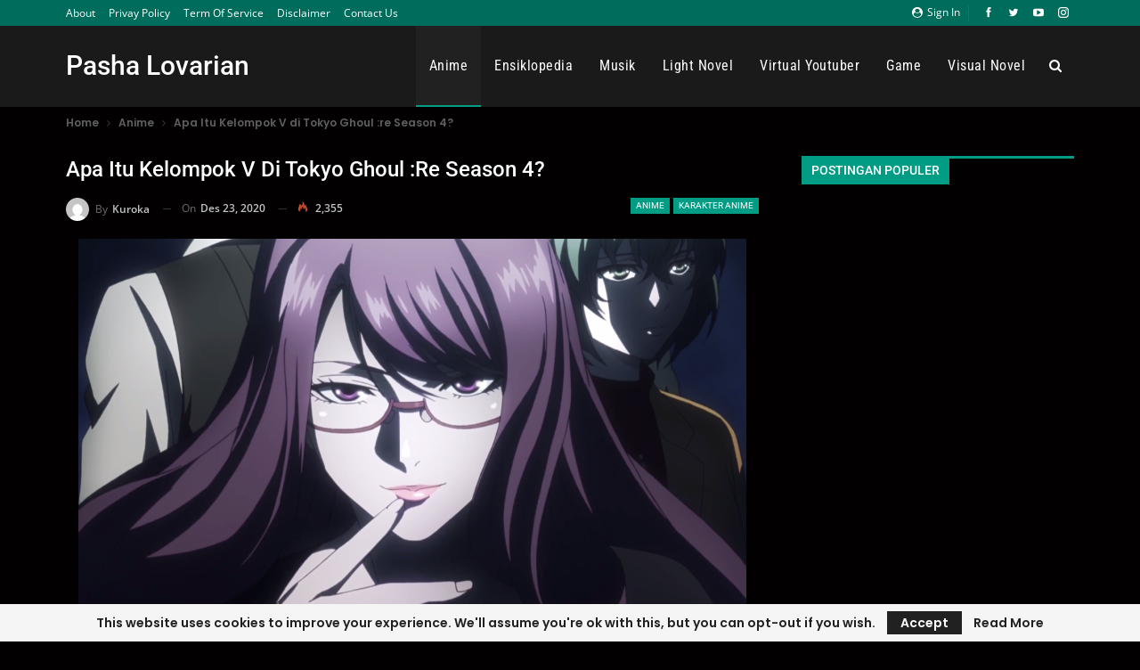

--- FILE ---
content_type: text/html; charset=UTF-8
request_url: https://pashalovarian.net/kelompok-v-tokyo-ghoul/
body_size: 24426
content:
	<!DOCTYPE html>
		<!--[if IE 8]>
	<html class="ie ie8" lang="id"> <![endif]-->
	<!--[if IE 9]>
	<html class="ie ie9" lang="id"> <![endif]-->
	<!--[if gt IE 9]><!-->
<html lang="id"> <!--<![endif]-->
	<head>
				<meta charset="UTF-8">
		<meta http-equiv="X-UA-Compatible" content="IE=edge">
		<meta name="viewport" content="width=device-width, initial-scale=1.0">
		<link rel="pingback" href="https://pashalovarian.net/xmlrpc.php"/>

		<meta name='robots' content='index, follow, max-image-preview:large, max-snippet:-1, max-video-preview:-1' />
<!-- Jetpack Site Verification Tags -->
<meta name="google-site-verification" content="L56OfGWVBl4LmbiHdlR5zvQ3B6pzoJg3cPcPzC9VFHs" />

	<!-- This site is optimized with the Yoast SEO Premium plugin v16.3 (Yoast SEO v21.1) - https://yoast.com/wordpress/plugins/seo/ -->
	<title>Apa Itu Kelompok V Tokyo Ghoul Season 4? - Pasha Lovarian</title>
	<link rel="canonical" href="https://pashalovarian.net/kelompok-v-tokyo-ghoul/" />
	<meta property="og:locale" content="id_ID" />
	<meta property="og:type" content="article" />
	<meta property="og:title" content="Apa Itu Kelompok V Tokyo Ghoul Season 4? - Pasha Lovarian" />
	<meta property="og:description" content="Anime Tokyo Ghoul season 4 sudah menayangkan episode pertamanya. Di sini, ketua Aogiri Tree, Yoshimura Eto mengungkapkan ke publik bahwa dirinya ada seorang Ghoul. Setelah mengungkapkan kenyataan di depan publik dengan niat untuk menyatukan Ghoul dan Manusia. Burung hantu bermata satu ini juga menyerahkan dirinya ke CCG. Ketika dia berbicara dengan kaneki, dia mengatakan bahwa [&hellip;]" />
	<meta property="og:url" content="https://pashalovarian.net/kelompok-v-tokyo-ghoul/" />
	<meta property="og:site_name" content="Pasha Lovarian" />
	<meta property="article:published_time" content="2020-12-22T20:40:27+00:00" />
	<meta property="og:image" content="https://i2.wp.com/pashalovarian.net/wp-content/uploads/2018/10/apa-itu-v-tokyo-ghoul.png?fit=1370%2C768&ssl=1" />
	<meta property="og:image:width" content="1370" />
	<meta property="og:image:height" content="768" />
	<meta property="og:image:type" content="image/png" />
	<meta name="author" content="Kuroka" />
	<meta name="twitter:card" content="summary_large_image" />
	<meta name="twitter:label1" content="Ditulis oleh" />
	<meta name="twitter:data1" content="Kuroka" />
	<meta name="twitter:label2" content="Estimasi waktu membaca" />
	<meta name="twitter:data2" content="3 menit" />
	<script type="application/ld+json" class="yoast-schema-graph">{"@context":"https://schema.org","@graph":[{"@type":"WebPage","@id":"https://pashalovarian.net/kelompok-v-tokyo-ghoul/","url":"https://pashalovarian.net/kelompok-v-tokyo-ghoul/","name":"Apa Itu Kelompok V Tokyo Ghoul Season 4? - Pasha Lovarian","isPartOf":{"@id":"https://pashalovarian.net/#website"},"primaryImageOfPage":{"@id":"https://pashalovarian.net/kelompok-v-tokyo-ghoul/#primaryimage"},"image":{"@id":"https://pashalovarian.net/kelompok-v-tokyo-ghoul/#primaryimage"},"thumbnailUrl":"https://i0.wp.com/pashalovarian.net/wp-content/uploads/2018/10/apa-itu-v-tokyo-ghoul.png?fit=1370%2C768&ssl=1","datePublished":"2020-12-22T20:40:27+00:00","dateModified":"2020-12-22T20:40:27+00:00","author":{"@id":"https://pashalovarian.net/#/schema/person/e75d2151f69197e40e0cb99757c5a01f"},"breadcrumb":{"@id":"https://pashalovarian.net/kelompok-v-tokyo-ghoul/#breadcrumb"},"inLanguage":"id","potentialAction":[{"@type":"ReadAction","target":["https://pashalovarian.net/kelompok-v-tokyo-ghoul/"]}]},{"@type":"ImageObject","inLanguage":"id","@id":"https://pashalovarian.net/kelompok-v-tokyo-ghoul/#primaryimage","url":"https://i0.wp.com/pashalovarian.net/wp-content/uploads/2018/10/apa-itu-v-tokyo-ghoul.png?fit=1370%2C768&ssl=1","contentUrl":"https://i0.wp.com/pashalovarian.net/wp-content/uploads/2018/10/apa-itu-v-tokyo-ghoul.png?fit=1370%2C768&ssl=1","width":1370,"height":768},{"@type":"BreadcrumbList","@id":"https://pashalovarian.net/kelompok-v-tokyo-ghoul/#breadcrumb","itemListElement":[{"@type":"ListItem","position":1,"name":"Home","item":"https://pashalovarian.net/"},{"@type":"ListItem","position":2,"name":"Anime","item":"https://pashalovarian.net/category/anime/"},{"@type":"ListItem","position":3,"name":"Apa Itu Kelompok V di Tokyo Ghoul :re Season 4?"}]},{"@type":"WebSite","@id":"https://pashalovarian.net/#website","url":"https://pashalovarian.net/","name":"Pasha Lovarian","description":"Menyusuri Jalan Menuju One Piece","potentialAction":[{"@type":"SearchAction","target":{"@type":"EntryPoint","urlTemplate":"https://pashalovarian.net/?s={search_term_string}"},"query-input":"required name=search_term_string"}],"inLanguage":"id"},{"@type":"Person","@id":"https://pashalovarian.net/#/schema/person/e75d2151f69197e40e0cb99757c5a01f","name":"Kuroka","image":{"@type":"ImageObject","inLanguage":"id","@id":"https://pashalovarian.net/#/schema/person/image/","url":"https://secure.gravatar.com/avatar/321efa166fc2cfca6d6cfaf86643fcd3?s=96&d=mm&r=g","contentUrl":"https://secure.gravatar.com/avatar/321efa166fc2cfca6d6cfaf86643fcd3?s=96&d=mm&r=g","caption":"Kuroka"},"url":"https://pashalovarian.net/author/furqan/"}]}</script>
	<!-- / Yoast SEO Premium plugin. -->


<link rel='dns-prefetch' href='//secure.gravatar.com' />
<link rel='dns-prefetch' href='//stats.wp.com' />
<link rel='dns-prefetch' href='//fonts.googleapis.com' />
<link rel='dns-prefetch' href='//v0.wordpress.com' />
<link rel='dns-prefetch' href='//i0.wp.com' />
<link rel="alternate" type="application/rss+xml" title="Pasha Lovarian &raquo; Feed" href="https://pashalovarian.net/feed/" />
<link rel="alternate" type="application/rss+xml" title="Pasha Lovarian &raquo; Umpan Komentar" href="https://pashalovarian.net/comments/feed/" />
<script type="26983eaeab5edfff920d2765-text/javascript">
window._wpemojiSettings = {"baseUrl":"https:\/\/s.w.org\/images\/core\/emoji\/14.0.0\/72x72\/","ext":".png","svgUrl":"https:\/\/s.w.org\/images\/core\/emoji\/14.0.0\/svg\/","svgExt":".svg","source":{"concatemoji":"https:\/\/pashalovarian.net\/wp-includes\/js\/wp-emoji-release.min.js?ver=6.3.7"}};
/*! This file is auto-generated */
!function(i,n){var o,s,e;function c(e){try{var t={supportTests:e,timestamp:(new Date).valueOf()};sessionStorage.setItem(o,JSON.stringify(t))}catch(e){}}function p(e,t,n){e.clearRect(0,0,e.canvas.width,e.canvas.height),e.fillText(t,0,0);var t=new Uint32Array(e.getImageData(0,0,e.canvas.width,e.canvas.height).data),r=(e.clearRect(0,0,e.canvas.width,e.canvas.height),e.fillText(n,0,0),new Uint32Array(e.getImageData(0,0,e.canvas.width,e.canvas.height).data));return t.every(function(e,t){return e===r[t]})}function u(e,t,n){switch(t){case"flag":return n(e,"\ud83c\udff3\ufe0f\u200d\u26a7\ufe0f","\ud83c\udff3\ufe0f\u200b\u26a7\ufe0f")?!1:!n(e,"\ud83c\uddfa\ud83c\uddf3","\ud83c\uddfa\u200b\ud83c\uddf3")&&!n(e,"\ud83c\udff4\udb40\udc67\udb40\udc62\udb40\udc65\udb40\udc6e\udb40\udc67\udb40\udc7f","\ud83c\udff4\u200b\udb40\udc67\u200b\udb40\udc62\u200b\udb40\udc65\u200b\udb40\udc6e\u200b\udb40\udc67\u200b\udb40\udc7f");case"emoji":return!n(e,"\ud83e\udef1\ud83c\udffb\u200d\ud83e\udef2\ud83c\udfff","\ud83e\udef1\ud83c\udffb\u200b\ud83e\udef2\ud83c\udfff")}return!1}function f(e,t,n){var r="undefined"!=typeof WorkerGlobalScope&&self instanceof WorkerGlobalScope?new OffscreenCanvas(300,150):i.createElement("canvas"),a=r.getContext("2d",{willReadFrequently:!0}),o=(a.textBaseline="top",a.font="600 32px Arial",{});return e.forEach(function(e){o[e]=t(a,e,n)}),o}function t(e){var t=i.createElement("script");t.src=e,t.defer=!0,i.head.appendChild(t)}"undefined"!=typeof Promise&&(o="wpEmojiSettingsSupports",s=["flag","emoji"],n.supports={everything:!0,everythingExceptFlag:!0},e=new Promise(function(e){i.addEventListener("DOMContentLoaded",e,{once:!0})}),new Promise(function(t){var n=function(){try{var e=JSON.parse(sessionStorage.getItem(o));if("object"==typeof e&&"number"==typeof e.timestamp&&(new Date).valueOf()<e.timestamp+604800&&"object"==typeof e.supportTests)return e.supportTests}catch(e){}return null}();if(!n){if("undefined"!=typeof Worker&&"undefined"!=typeof OffscreenCanvas&&"undefined"!=typeof URL&&URL.createObjectURL&&"undefined"!=typeof Blob)try{var e="postMessage("+f.toString()+"("+[JSON.stringify(s),u.toString(),p.toString()].join(",")+"));",r=new Blob([e],{type:"text/javascript"}),a=new Worker(URL.createObjectURL(r),{name:"wpTestEmojiSupports"});return void(a.onmessage=function(e){c(n=e.data),a.terminate(),t(n)})}catch(e){}c(n=f(s,u,p))}t(n)}).then(function(e){for(var t in e)n.supports[t]=e[t],n.supports.everything=n.supports.everything&&n.supports[t],"flag"!==t&&(n.supports.everythingExceptFlag=n.supports.everythingExceptFlag&&n.supports[t]);n.supports.everythingExceptFlag=n.supports.everythingExceptFlag&&!n.supports.flag,n.DOMReady=!1,n.readyCallback=function(){n.DOMReady=!0}}).then(function(){return e}).then(function(){var e;n.supports.everything||(n.readyCallback(),(e=n.source||{}).concatemoji?t(e.concatemoji):e.wpemoji&&e.twemoji&&(t(e.twemoji),t(e.wpemoji)))}))}((window,document),window._wpemojiSettings);
</script>
<style type="text/css">
img.wp-smiley,
img.emoji {
	display: inline !important;
	border: none !important;
	box-shadow: none !important;
	height: 1em !important;
	width: 1em !important;
	margin: 0 0.07em !important;
	vertical-align: -0.1em !important;
	background: none !important;
	padding: 0 !important;
}
</style>
	<link rel='stylesheet' id='wp-block-library-css' href='https://pashalovarian.net/wp-includes/css/dist/block-library/style.min.css?ver=6.3.7' type='text/css' media='all' />
<style id='wp-block-library-inline-css' type='text/css'>
.has-text-align-justify{text-align:justify;}
</style>
<link rel='stylesheet' id='jetpack-videopress-video-block-view-css' href='https://pashalovarian.net/wp-content/plugins/jetpack/jetpack_vendor/automattic/jetpack-videopress/build/block-editor/blocks/video/view.css?minify=false&#038;ver=34ae973733627b74a14e' type='text/css' media='all' />
<link rel='stylesheet' id='mediaelement-css' href='https://pashalovarian.net/wp-includes/js/mediaelement/mediaelementplayer-legacy.min.css?ver=4.2.17' type='text/css' media='all' />
<link rel='stylesheet' id='wp-mediaelement-css' href='https://pashalovarian.net/wp-includes/js/mediaelement/wp-mediaelement.min.css?ver=6.3.7' type='text/css' media='all' />
<style id='classic-theme-styles-inline-css' type='text/css'>
/*! This file is auto-generated */
.wp-block-button__link{color:#fff;background-color:#32373c;border-radius:9999px;box-shadow:none;text-decoration:none;padding:calc(.667em + 2px) calc(1.333em + 2px);font-size:1.125em}.wp-block-file__button{background:#32373c;color:#fff;text-decoration:none}
</style>
<style id='global-styles-inline-css' type='text/css'>
body{--wp--preset--color--black: #000000;--wp--preset--color--cyan-bluish-gray: #abb8c3;--wp--preset--color--white: #ffffff;--wp--preset--color--pale-pink: #f78da7;--wp--preset--color--vivid-red: #cf2e2e;--wp--preset--color--luminous-vivid-orange: #ff6900;--wp--preset--color--luminous-vivid-amber: #fcb900;--wp--preset--color--light-green-cyan: #7bdcb5;--wp--preset--color--vivid-green-cyan: #00d084;--wp--preset--color--pale-cyan-blue: #8ed1fc;--wp--preset--color--vivid-cyan-blue: #0693e3;--wp--preset--color--vivid-purple: #9b51e0;--wp--preset--gradient--vivid-cyan-blue-to-vivid-purple: linear-gradient(135deg,rgba(6,147,227,1) 0%,rgb(155,81,224) 100%);--wp--preset--gradient--light-green-cyan-to-vivid-green-cyan: linear-gradient(135deg,rgb(122,220,180) 0%,rgb(0,208,130) 100%);--wp--preset--gradient--luminous-vivid-amber-to-luminous-vivid-orange: linear-gradient(135deg,rgba(252,185,0,1) 0%,rgba(255,105,0,1) 100%);--wp--preset--gradient--luminous-vivid-orange-to-vivid-red: linear-gradient(135deg,rgba(255,105,0,1) 0%,rgb(207,46,46) 100%);--wp--preset--gradient--very-light-gray-to-cyan-bluish-gray: linear-gradient(135deg,rgb(238,238,238) 0%,rgb(169,184,195) 100%);--wp--preset--gradient--cool-to-warm-spectrum: linear-gradient(135deg,rgb(74,234,220) 0%,rgb(151,120,209) 20%,rgb(207,42,186) 40%,rgb(238,44,130) 60%,rgb(251,105,98) 80%,rgb(254,248,76) 100%);--wp--preset--gradient--blush-light-purple: linear-gradient(135deg,rgb(255,206,236) 0%,rgb(152,150,240) 100%);--wp--preset--gradient--blush-bordeaux: linear-gradient(135deg,rgb(254,205,165) 0%,rgb(254,45,45) 50%,rgb(107,0,62) 100%);--wp--preset--gradient--luminous-dusk: linear-gradient(135deg,rgb(255,203,112) 0%,rgb(199,81,192) 50%,rgb(65,88,208) 100%);--wp--preset--gradient--pale-ocean: linear-gradient(135deg,rgb(255,245,203) 0%,rgb(182,227,212) 50%,rgb(51,167,181) 100%);--wp--preset--gradient--electric-grass: linear-gradient(135deg,rgb(202,248,128) 0%,rgb(113,206,126) 100%);--wp--preset--gradient--midnight: linear-gradient(135deg,rgb(2,3,129) 0%,rgb(40,116,252) 100%);--wp--preset--font-size--small: 13px;--wp--preset--font-size--medium: 20px;--wp--preset--font-size--large: 36px;--wp--preset--font-size--x-large: 42px;--wp--preset--spacing--20: 0.44rem;--wp--preset--spacing--30: 0.67rem;--wp--preset--spacing--40: 1rem;--wp--preset--spacing--50: 1.5rem;--wp--preset--spacing--60: 2.25rem;--wp--preset--spacing--70: 3.38rem;--wp--preset--spacing--80: 5.06rem;--wp--preset--shadow--natural: 6px 6px 9px rgba(0, 0, 0, 0.2);--wp--preset--shadow--deep: 12px 12px 50px rgba(0, 0, 0, 0.4);--wp--preset--shadow--sharp: 6px 6px 0px rgba(0, 0, 0, 0.2);--wp--preset--shadow--outlined: 6px 6px 0px -3px rgba(255, 255, 255, 1), 6px 6px rgba(0, 0, 0, 1);--wp--preset--shadow--crisp: 6px 6px 0px rgba(0, 0, 0, 1);}:where(.is-layout-flex){gap: 0.5em;}:where(.is-layout-grid){gap: 0.5em;}body .is-layout-flow > .alignleft{float: left;margin-inline-start: 0;margin-inline-end: 2em;}body .is-layout-flow > .alignright{float: right;margin-inline-start: 2em;margin-inline-end: 0;}body .is-layout-flow > .aligncenter{margin-left: auto !important;margin-right: auto !important;}body .is-layout-constrained > .alignleft{float: left;margin-inline-start: 0;margin-inline-end: 2em;}body .is-layout-constrained > .alignright{float: right;margin-inline-start: 2em;margin-inline-end: 0;}body .is-layout-constrained > .aligncenter{margin-left: auto !important;margin-right: auto !important;}body .is-layout-constrained > :where(:not(.alignleft):not(.alignright):not(.alignfull)){max-width: var(--wp--style--global--content-size);margin-left: auto !important;margin-right: auto !important;}body .is-layout-constrained > .alignwide{max-width: var(--wp--style--global--wide-size);}body .is-layout-flex{display: flex;}body .is-layout-flex{flex-wrap: wrap;align-items: center;}body .is-layout-flex > *{margin: 0;}body .is-layout-grid{display: grid;}body .is-layout-grid > *{margin: 0;}:where(.wp-block-columns.is-layout-flex){gap: 2em;}:where(.wp-block-columns.is-layout-grid){gap: 2em;}:where(.wp-block-post-template.is-layout-flex){gap: 1.25em;}:where(.wp-block-post-template.is-layout-grid){gap: 1.25em;}.has-black-color{color: var(--wp--preset--color--black) !important;}.has-cyan-bluish-gray-color{color: var(--wp--preset--color--cyan-bluish-gray) !important;}.has-white-color{color: var(--wp--preset--color--white) !important;}.has-pale-pink-color{color: var(--wp--preset--color--pale-pink) !important;}.has-vivid-red-color{color: var(--wp--preset--color--vivid-red) !important;}.has-luminous-vivid-orange-color{color: var(--wp--preset--color--luminous-vivid-orange) !important;}.has-luminous-vivid-amber-color{color: var(--wp--preset--color--luminous-vivid-amber) !important;}.has-light-green-cyan-color{color: var(--wp--preset--color--light-green-cyan) !important;}.has-vivid-green-cyan-color{color: var(--wp--preset--color--vivid-green-cyan) !important;}.has-pale-cyan-blue-color{color: var(--wp--preset--color--pale-cyan-blue) !important;}.has-vivid-cyan-blue-color{color: var(--wp--preset--color--vivid-cyan-blue) !important;}.has-vivid-purple-color{color: var(--wp--preset--color--vivid-purple) !important;}.has-black-background-color{background-color: var(--wp--preset--color--black) !important;}.has-cyan-bluish-gray-background-color{background-color: var(--wp--preset--color--cyan-bluish-gray) !important;}.has-white-background-color{background-color: var(--wp--preset--color--white) !important;}.has-pale-pink-background-color{background-color: var(--wp--preset--color--pale-pink) !important;}.has-vivid-red-background-color{background-color: var(--wp--preset--color--vivid-red) !important;}.has-luminous-vivid-orange-background-color{background-color: var(--wp--preset--color--luminous-vivid-orange) !important;}.has-luminous-vivid-amber-background-color{background-color: var(--wp--preset--color--luminous-vivid-amber) !important;}.has-light-green-cyan-background-color{background-color: var(--wp--preset--color--light-green-cyan) !important;}.has-vivid-green-cyan-background-color{background-color: var(--wp--preset--color--vivid-green-cyan) !important;}.has-pale-cyan-blue-background-color{background-color: var(--wp--preset--color--pale-cyan-blue) !important;}.has-vivid-cyan-blue-background-color{background-color: var(--wp--preset--color--vivid-cyan-blue) !important;}.has-vivid-purple-background-color{background-color: var(--wp--preset--color--vivid-purple) !important;}.has-black-border-color{border-color: var(--wp--preset--color--black) !important;}.has-cyan-bluish-gray-border-color{border-color: var(--wp--preset--color--cyan-bluish-gray) !important;}.has-white-border-color{border-color: var(--wp--preset--color--white) !important;}.has-pale-pink-border-color{border-color: var(--wp--preset--color--pale-pink) !important;}.has-vivid-red-border-color{border-color: var(--wp--preset--color--vivid-red) !important;}.has-luminous-vivid-orange-border-color{border-color: var(--wp--preset--color--luminous-vivid-orange) !important;}.has-luminous-vivid-amber-border-color{border-color: var(--wp--preset--color--luminous-vivid-amber) !important;}.has-light-green-cyan-border-color{border-color: var(--wp--preset--color--light-green-cyan) !important;}.has-vivid-green-cyan-border-color{border-color: var(--wp--preset--color--vivid-green-cyan) !important;}.has-pale-cyan-blue-border-color{border-color: var(--wp--preset--color--pale-cyan-blue) !important;}.has-vivid-cyan-blue-border-color{border-color: var(--wp--preset--color--vivid-cyan-blue) !important;}.has-vivid-purple-border-color{border-color: var(--wp--preset--color--vivid-purple) !important;}.has-vivid-cyan-blue-to-vivid-purple-gradient-background{background: var(--wp--preset--gradient--vivid-cyan-blue-to-vivid-purple) !important;}.has-light-green-cyan-to-vivid-green-cyan-gradient-background{background: var(--wp--preset--gradient--light-green-cyan-to-vivid-green-cyan) !important;}.has-luminous-vivid-amber-to-luminous-vivid-orange-gradient-background{background: var(--wp--preset--gradient--luminous-vivid-amber-to-luminous-vivid-orange) !important;}.has-luminous-vivid-orange-to-vivid-red-gradient-background{background: var(--wp--preset--gradient--luminous-vivid-orange-to-vivid-red) !important;}.has-very-light-gray-to-cyan-bluish-gray-gradient-background{background: var(--wp--preset--gradient--very-light-gray-to-cyan-bluish-gray) !important;}.has-cool-to-warm-spectrum-gradient-background{background: var(--wp--preset--gradient--cool-to-warm-spectrum) !important;}.has-blush-light-purple-gradient-background{background: var(--wp--preset--gradient--blush-light-purple) !important;}.has-blush-bordeaux-gradient-background{background: var(--wp--preset--gradient--blush-bordeaux) !important;}.has-luminous-dusk-gradient-background{background: var(--wp--preset--gradient--luminous-dusk) !important;}.has-pale-ocean-gradient-background{background: var(--wp--preset--gradient--pale-ocean) !important;}.has-electric-grass-gradient-background{background: var(--wp--preset--gradient--electric-grass) !important;}.has-midnight-gradient-background{background: var(--wp--preset--gradient--midnight) !important;}.has-small-font-size{font-size: var(--wp--preset--font-size--small) !important;}.has-medium-font-size{font-size: var(--wp--preset--font-size--medium) !important;}.has-large-font-size{font-size: var(--wp--preset--font-size--large) !important;}.has-x-large-font-size{font-size: var(--wp--preset--font-size--x-large) !important;}
.wp-block-navigation a:where(:not(.wp-element-button)){color: inherit;}
:where(.wp-block-post-template.is-layout-flex){gap: 1.25em;}:where(.wp-block-post-template.is-layout-grid){gap: 1.25em;}
:where(.wp-block-columns.is-layout-flex){gap: 2em;}:where(.wp-block-columns.is-layout-grid){gap: 2em;}
.wp-block-pullquote{font-size: 1.5em;line-height: 1.6;}
</style>
<link rel='stylesheet' id='bbspoiler-css' href='https://pashalovarian.net/wp-content/plugins/bbspoiler/inc/bbspoiler.css?ver=6.3.7' type='text/css' media='all' />
<link rel='stylesheet' id='contact-form-7-css' href='https://pashalovarian.net/wp-content/plugins/contact-form-7/includes/css/styles.css?ver=5.8' type='text/css' media='all' />
<link rel='stylesheet' id='newsletter-css' href='https://pashalovarian.net/wp-content/plugins/newsletter/style.css?ver=7.9.2' type='text/css' media='all' />
<link rel='stylesheet' id='ms-main-css' href='https://pashalovarian.net/wp-content/plugins/masterslider/public/assets/css/masterslider.main.css?ver=3.5.5' type='text/css' media='all' />
<link rel='stylesheet' id='ms-custom-css' href='https://pashalovarian.net/wp-content/uploads/masterslider/custom.css?ver=1.2' type='text/css' media='all' />
<style type="text/css">@font-face {font-family:Poppins;font-style:normal;font-weight:600;src:url(/cf-fonts/s/poppins/5.0.11/latin/600/normal.woff2);unicode-range:U+0000-00FF,U+0131,U+0152-0153,U+02BB-02BC,U+02C6,U+02DA,U+02DC,U+0304,U+0308,U+0329,U+2000-206F,U+2074,U+20AC,U+2122,U+2191,U+2193,U+2212,U+2215,U+FEFF,U+FFFD;font-display:swap;}@font-face {font-family:Poppins;font-style:normal;font-weight:600;src:url(/cf-fonts/s/poppins/5.0.11/devanagari/600/normal.woff2);unicode-range:U+0900-097F,U+1CD0-1CF9,U+200C-200D,U+20A8,U+20B9,U+25CC,U+A830-A839,U+A8E0-A8FF;font-display:swap;}@font-face {font-family:Poppins;font-style:normal;font-weight:600;src:url(/cf-fonts/s/poppins/5.0.11/latin-ext/600/normal.woff2);unicode-range:U+0100-02AF,U+0304,U+0308,U+0329,U+1E00-1E9F,U+1EF2-1EFF,U+2020,U+20A0-20AB,U+20AD-20CF,U+2113,U+2C60-2C7F,U+A720-A7FF;font-display:swap;}@font-face {font-family:Open Sans;font-style:normal;font-weight:400;src:url(/cf-fonts/s/open-sans/5.0.20/hebrew/400/normal.woff2);unicode-range:U+0590-05FF,U+200C-2010,U+20AA,U+25CC,U+FB1D-FB4F;font-display:swap;}@font-face {font-family:Open Sans;font-style:normal;font-weight:400;src:url(/cf-fonts/s/open-sans/5.0.20/greek/400/normal.woff2);unicode-range:U+0370-03FF;font-display:swap;}@font-face {font-family:Open Sans;font-style:normal;font-weight:400;src:url(/cf-fonts/s/open-sans/5.0.20/cyrillic-ext/400/normal.woff2);unicode-range:U+0460-052F,U+1C80-1C88,U+20B4,U+2DE0-2DFF,U+A640-A69F,U+FE2E-FE2F;font-display:swap;}@font-face {font-family:Open Sans;font-style:normal;font-weight:400;src:url(/cf-fonts/s/open-sans/5.0.20/latin-ext/400/normal.woff2);unicode-range:U+0100-02AF,U+0304,U+0308,U+0329,U+1E00-1E9F,U+1EF2-1EFF,U+2020,U+20A0-20AB,U+20AD-20CF,U+2113,U+2C60-2C7F,U+A720-A7FF;font-display:swap;}@font-face {font-family:Open Sans;font-style:normal;font-weight:400;src:url(/cf-fonts/s/open-sans/5.0.20/cyrillic/400/normal.woff2);unicode-range:U+0301,U+0400-045F,U+0490-0491,U+04B0-04B1,U+2116;font-display:swap;}@font-face {font-family:Open Sans;font-style:normal;font-weight:400;src:url(/cf-fonts/s/open-sans/5.0.20/latin/400/normal.woff2);unicode-range:U+0000-00FF,U+0131,U+0152-0153,U+02BB-02BC,U+02C6,U+02DA,U+02DC,U+0304,U+0308,U+0329,U+2000-206F,U+2074,U+20AC,U+2122,U+2191,U+2193,U+2212,U+2215,U+FEFF,U+FFFD;font-display:swap;}@font-face {font-family:Open Sans;font-style:normal;font-weight:400;src:url(/cf-fonts/s/open-sans/5.0.20/vietnamese/400/normal.woff2);unicode-range:U+0102-0103,U+0110-0111,U+0128-0129,U+0168-0169,U+01A0-01A1,U+01AF-01B0,U+0300-0301,U+0303-0304,U+0308-0309,U+0323,U+0329,U+1EA0-1EF9,U+20AB;font-display:swap;}@font-face {font-family:Open Sans;font-style:normal;font-weight:400;src:url(/cf-fonts/s/open-sans/5.0.20/greek-ext/400/normal.woff2);unicode-range:U+1F00-1FFF;font-display:swap;}@font-face {font-family:Open Sans;font-style:normal;font-weight:600;src:url(/cf-fonts/s/open-sans/5.0.20/greek/600/normal.woff2);unicode-range:U+0370-03FF;font-display:swap;}@font-face {font-family:Open Sans;font-style:normal;font-weight:600;src:url(/cf-fonts/s/open-sans/5.0.20/vietnamese/600/normal.woff2);unicode-range:U+0102-0103,U+0110-0111,U+0128-0129,U+0168-0169,U+01A0-01A1,U+01AF-01B0,U+0300-0301,U+0303-0304,U+0308-0309,U+0323,U+0329,U+1EA0-1EF9,U+20AB;font-display:swap;}@font-face {font-family:Open Sans;font-style:normal;font-weight:600;src:url(/cf-fonts/s/open-sans/5.0.20/latin/600/normal.woff2);unicode-range:U+0000-00FF,U+0131,U+0152-0153,U+02BB-02BC,U+02C6,U+02DA,U+02DC,U+0304,U+0308,U+0329,U+2000-206F,U+2074,U+20AC,U+2122,U+2191,U+2193,U+2212,U+2215,U+FEFF,U+FFFD;font-display:swap;}@font-face {font-family:Open Sans;font-style:normal;font-weight:600;src:url(/cf-fonts/s/open-sans/5.0.20/cyrillic/600/normal.woff2);unicode-range:U+0301,U+0400-045F,U+0490-0491,U+04B0-04B1,U+2116;font-display:swap;}@font-face {font-family:Open Sans;font-style:normal;font-weight:600;src:url(/cf-fonts/s/open-sans/5.0.20/latin-ext/600/normal.woff2);unicode-range:U+0100-02AF,U+0304,U+0308,U+0329,U+1E00-1E9F,U+1EF2-1EFF,U+2020,U+20A0-20AB,U+20AD-20CF,U+2113,U+2C60-2C7F,U+A720-A7FF;font-display:swap;}@font-face {font-family:Open Sans;font-style:normal;font-weight:600;src:url(/cf-fonts/s/open-sans/5.0.20/hebrew/600/normal.woff2);unicode-range:U+0590-05FF,U+200C-2010,U+20AA,U+25CC,U+FB1D-FB4F;font-display:swap;}@font-face {font-family:Open Sans;font-style:normal;font-weight:600;src:url(/cf-fonts/s/open-sans/5.0.20/greek-ext/600/normal.woff2);unicode-range:U+1F00-1FFF;font-display:swap;}@font-face {font-family:Open Sans;font-style:normal;font-weight:600;src:url(/cf-fonts/s/open-sans/5.0.20/cyrillic-ext/600/normal.woff2);unicode-range:U+0460-052F,U+1C80-1C88,U+20B4,U+2DE0-2DFF,U+A640-A69F,U+FE2E-FE2F;font-display:swap;}@font-face {font-family:Roboto;font-style:normal;font-weight:400;src:url(/cf-fonts/s/roboto/5.0.11/greek/400/normal.woff2);unicode-range:U+0370-03FF;font-display:swap;}@font-face {font-family:Roboto;font-style:normal;font-weight:400;src:url(/cf-fonts/s/roboto/5.0.11/cyrillic/400/normal.woff2);unicode-range:U+0301,U+0400-045F,U+0490-0491,U+04B0-04B1,U+2116;font-display:swap;}@font-face {font-family:Roboto;font-style:normal;font-weight:400;src:url(/cf-fonts/s/roboto/5.0.11/greek-ext/400/normal.woff2);unicode-range:U+1F00-1FFF;font-display:swap;}@font-face {font-family:Roboto;font-style:normal;font-weight:400;src:url(/cf-fonts/s/roboto/5.0.11/latin/400/normal.woff2);unicode-range:U+0000-00FF,U+0131,U+0152-0153,U+02BB-02BC,U+02C6,U+02DA,U+02DC,U+0304,U+0308,U+0329,U+2000-206F,U+2074,U+20AC,U+2122,U+2191,U+2193,U+2212,U+2215,U+FEFF,U+FFFD;font-display:swap;}@font-face {font-family:Roboto;font-style:normal;font-weight:400;src:url(/cf-fonts/s/roboto/5.0.11/vietnamese/400/normal.woff2);unicode-range:U+0102-0103,U+0110-0111,U+0128-0129,U+0168-0169,U+01A0-01A1,U+01AF-01B0,U+0300-0301,U+0303-0304,U+0308-0309,U+0323,U+0329,U+1EA0-1EF9,U+20AB;font-display:swap;}@font-face {font-family:Roboto;font-style:normal;font-weight:400;src:url(/cf-fonts/s/roboto/5.0.11/cyrillic-ext/400/normal.woff2);unicode-range:U+0460-052F,U+1C80-1C88,U+20B4,U+2DE0-2DFF,U+A640-A69F,U+FE2E-FE2F;font-display:swap;}@font-face {font-family:Roboto;font-style:normal;font-weight:400;src:url(/cf-fonts/s/roboto/5.0.11/latin-ext/400/normal.woff2);unicode-range:U+0100-02AF,U+0304,U+0308,U+0329,U+1E00-1E9F,U+1EF2-1EFF,U+2020,U+20A0-20AB,U+20AD-20CF,U+2113,U+2C60-2C7F,U+A720-A7FF;font-display:swap;}@font-face {font-family:Roboto;font-style:normal;font-weight:500;src:url(/cf-fonts/s/roboto/5.0.11/vietnamese/500/normal.woff2);unicode-range:U+0102-0103,U+0110-0111,U+0128-0129,U+0168-0169,U+01A0-01A1,U+01AF-01B0,U+0300-0301,U+0303-0304,U+0308-0309,U+0323,U+0329,U+1EA0-1EF9,U+20AB;font-display:swap;}@font-face {font-family:Roboto;font-style:normal;font-weight:500;src:url(/cf-fonts/s/roboto/5.0.11/latin/500/normal.woff2);unicode-range:U+0000-00FF,U+0131,U+0152-0153,U+02BB-02BC,U+02C6,U+02DA,U+02DC,U+0304,U+0308,U+0329,U+2000-206F,U+2074,U+20AC,U+2122,U+2191,U+2193,U+2212,U+2215,U+FEFF,U+FFFD;font-display:swap;}@font-face {font-family:Roboto;font-style:normal;font-weight:500;src:url(/cf-fonts/s/roboto/5.0.11/latin-ext/500/normal.woff2);unicode-range:U+0100-02AF,U+0304,U+0308,U+0329,U+1E00-1E9F,U+1EF2-1EFF,U+2020,U+20A0-20AB,U+20AD-20CF,U+2113,U+2C60-2C7F,U+A720-A7FF;font-display:swap;}@font-face {font-family:Roboto;font-style:normal;font-weight:500;src:url(/cf-fonts/s/roboto/5.0.11/cyrillic-ext/500/normal.woff2);unicode-range:U+0460-052F,U+1C80-1C88,U+20B4,U+2DE0-2DFF,U+A640-A69F,U+FE2E-FE2F;font-display:swap;}@font-face {font-family:Roboto;font-style:normal;font-weight:500;src:url(/cf-fonts/s/roboto/5.0.11/greek/500/normal.woff2);unicode-range:U+0370-03FF;font-display:swap;}@font-face {font-family:Roboto;font-style:normal;font-weight:500;src:url(/cf-fonts/s/roboto/5.0.11/greek-ext/500/normal.woff2);unicode-range:U+1F00-1FFF;font-display:swap;}@font-face {font-family:Roboto;font-style:normal;font-weight:500;src:url(/cf-fonts/s/roboto/5.0.11/cyrillic/500/normal.woff2);unicode-range:U+0301,U+0400-045F,U+0490-0491,U+04B0-04B1,U+2116;font-display:swap;}@font-face {font-family:Roboto Condensed;font-style:normal;font-weight:400;src:url(/cf-fonts/s/roboto-condensed/5.0.14/vietnamese/400/normal.woff2);unicode-range:U+0102-0103,U+0110-0111,U+0128-0129,U+0168-0169,U+01A0-01A1,U+01AF-01B0,U+0300-0301,U+0303-0304,U+0308-0309,U+0323,U+0329,U+1EA0-1EF9,U+20AB;font-display:swap;}@font-face {font-family:Roboto Condensed;font-style:normal;font-weight:400;src:url(/cf-fonts/s/roboto-condensed/5.0.14/cyrillic-ext/400/normal.woff2);unicode-range:U+0460-052F,U+1C80-1C88,U+20B4,U+2DE0-2DFF,U+A640-A69F,U+FE2E-FE2F;font-display:swap;}@font-face {font-family:Roboto Condensed;font-style:normal;font-weight:400;src:url(/cf-fonts/s/roboto-condensed/5.0.14/cyrillic/400/normal.woff2);unicode-range:U+0301,U+0400-045F,U+0490-0491,U+04B0-04B1,U+2116;font-display:swap;}@font-face {font-family:Roboto Condensed;font-style:normal;font-weight:400;src:url(/cf-fonts/s/roboto-condensed/5.0.14/greek-ext/400/normal.woff2);unicode-range:U+1F00-1FFF;font-display:swap;}@font-face {font-family:Roboto Condensed;font-style:normal;font-weight:400;src:url(/cf-fonts/s/roboto-condensed/5.0.14/latin/400/normal.woff2);unicode-range:U+0000-00FF,U+0131,U+0152-0153,U+02BB-02BC,U+02C6,U+02DA,U+02DC,U+0304,U+0308,U+0329,U+2000-206F,U+2074,U+20AC,U+2122,U+2191,U+2193,U+2212,U+2215,U+FEFF,U+FFFD;font-display:swap;}@font-face {font-family:Roboto Condensed;font-style:normal;font-weight:400;src:url(/cf-fonts/s/roboto-condensed/5.0.14/latin-ext/400/normal.woff2);unicode-range:U+0100-02AF,U+0304,U+0308,U+0329,U+1E00-1E9F,U+1EF2-1EFF,U+2020,U+20A0-20AB,U+20AD-20CF,U+2113,U+2C60-2C7F,U+A720-A7FF;font-display:swap;}@font-face {font-family:Roboto Condensed;font-style:normal;font-weight:400;src:url(/cf-fonts/s/roboto-condensed/5.0.14/greek/400/normal.woff2);unicode-range:U+0370-03FF;font-display:swap;}@font-face {font-family:Oswald;font-style:normal;font-weight:400;src:url(/cf-fonts/s/oswald/5.0.18/latin-ext/400/normal.woff2);unicode-range:U+0100-02AF,U+0304,U+0308,U+0329,U+1E00-1E9F,U+1EF2-1EFF,U+2020,U+20A0-20AB,U+20AD-20CF,U+2113,U+2C60-2C7F,U+A720-A7FF;font-display:swap;}@font-face {font-family:Oswald;font-style:normal;font-weight:400;src:url(/cf-fonts/s/oswald/5.0.18/latin/400/normal.woff2);unicode-range:U+0000-00FF,U+0131,U+0152-0153,U+02BB-02BC,U+02C6,U+02DA,U+02DC,U+0304,U+0308,U+0329,U+2000-206F,U+2074,U+20AC,U+2122,U+2191,U+2193,U+2212,U+2215,U+FEFF,U+FFFD;font-display:swap;}@font-face {font-family:Oswald;font-style:normal;font-weight:400;src:url(/cf-fonts/s/oswald/5.0.18/cyrillic/400/normal.woff2);unicode-range:U+0301,U+0400-045F,U+0490-0491,U+04B0-04B1,U+2116;font-display:swap;}@font-face {font-family:Oswald;font-style:normal;font-weight:400;src:url(/cf-fonts/s/oswald/5.0.18/cyrillic-ext/400/normal.woff2);unicode-range:U+0460-052F,U+1C80-1C88,U+20B4,U+2DE0-2DFF,U+A640-A69F,U+FE2E-FE2F;font-display:swap;}@font-face {font-family:Oswald;font-style:normal;font-weight:400;src:url(/cf-fonts/s/oswald/5.0.18/vietnamese/400/normal.woff2);unicode-range:U+0102-0103,U+0110-0111,U+0128-0129,U+0168-0169,U+01A0-01A1,U+01AF-01B0,U+0300-0301,U+0303-0304,U+0308-0309,U+0323,U+0329,U+1EA0-1EF9,U+20AB;font-display:swap;}</style>
<link rel='stylesheet' id='jetpack_css-css' href='https://pashalovarian.net/wp-content/plugins/jetpack/css/jetpack.css?ver=12.5.1' type='text/css' media='all' />
<script type="26983eaeab5edfff920d2765-text/javascript" src='https://pashalovarian.net/wp-includes/js/jquery/jquery.min.js?ver=3.7.0' id='jquery-core-js'></script>
<script type="26983eaeab5edfff920d2765-text/javascript" src='https://pashalovarian.net/wp-includes/js/jquery/jquery-migrate.min.js?ver=3.4.1' id='jquery-migrate-js'></script>
<script type="26983eaeab5edfff920d2765-text/javascript" id='bbspoiler-js-extra'>
/* <![CDATA[ */
var title = {"unfolded":"Expand","folded":"Collapse"};
/* ]]> */
</script>
<script type="26983eaeab5edfff920d2765-text/javascript" src='https://pashalovarian.net/wp-content/plugins/bbspoiler/inc/bbspoiler.js?ver=6.3.7' id='bbspoiler-js'></script>
<!--[if lt IE 9]>
<script type='text/javascript' src='https://pashalovarian.net/wp-content/themes/publisher/includes/libs/better-framework/assets/js/html5shiv.min.js?ver=3.15.0' id='bf-html5shiv-js'></script>
<![endif]-->
<!--[if lt IE 9]>
<script type='text/javascript' src='https://pashalovarian.net/wp-content/themes/publisher/includes/libs/better-framework/assets/js/respond.min.js?ver=3.15.0' id='bf-respond-js'></script>
<![endif]-->
<link rel="https://api.w.org/" href="https://pashalovarian.net/wp-json/" /><link rel="alternate" type="application/json" href="https://pashalovarian.net/wp-json/wp/v2/posts/4056" /><link rel="EditURI" type="application/rsd+xml" title="RSD" href="https://pashalovarian.net/xmlrpc.php?rsd" />
<meta name="generator" content="WordPress 6.3.7" />
<link rel='shortlink' href='https://wp.me/p9CeLh-13q' />
<link rel="alternate" type="application/json+oembed" href="https://pashalovarian.net/wp-json/oembed/1.0/embed?url=https%3A%2F%2Fpashalovarian.net%2Fkelompok-v-tokyo-ghoul%2F" />
<link rel="alternate" type="text/xml+oembed" href="https://pashalovarian.net/wp-json/oembed/1.0/embed?url=https%3A%2F%2Fpashalovarian.net%2Fkelompok-v-tokyo-ghoul%2F&#038;format=xml" />
<script type="26983eaeab5edfff920d2765-text/javascript">var ms_grabbing_curosr='https://pashalovarian.net/wp-content/plugins/masterslider/public/assets/css/common/grabbing.cur',ms_grab_curosr='https://pashalovarian.net/wp-content/plugins/masterslider/public/assets/css/common/grab.cur';</script>
<meta name="generator" content="MasterSlider 3.5.5 - Responsive Touch Image Slider" />
	<style>img#wpstats{display:none}</style>
		<script async src="https://pagead2.googlesyndication.com/pagead/js/adsbygoogle.js?client=ca-pub-5730265390007271" crossorigin="anonymous" type="26983eaeab5edfff920d2765-text/javascript"></script><meta name="generator" content="Powered by WPBakery Page Builder - drag and drop page builder for WordPress."/>
<script type="application/ld+json">{
    "@context": "http://schema.org/",
    "@type": "Organization",
    "@id": "#organization",
    "url": "https://pashalovarian.net/",
    "name": "Pasha Lovarian",
    "description": "Menyusuri Jalan Menuju One Piece"
}</script>
<script type="application/ld+json">{
    "@context": "http://schema.org/",
    "@type": "WebSite",
    "name": "Pasha Lovarian",
    "alternateName": "Menyusuri Jalan Menuju One Piece",
    "url": "https://pashalovarian.net/"
}</script>
<script type="application/ld+json">{
    "@context": "http://schema.org/",
    "@type": "BlogPosting",
    "headline": "Apa Itu Kelompok V di Tokyo Ghoul :re Season 4?",
    "description": "Anime Tokyo Ghoul season 4 sudah menayangkan episode pertamanya. Di sini, ketua Aogiri Tree, Yoshimura Eto mengungkapkan ke publik bahwa dirinya ada seorang Ghoul.Setelah mengungkapkan kenyataan di depan publik dengan niat untuk menyatukan Ghoul dan ",
    "datePublished": "2020-12-23",
    "dateModified": "2020-12-23",
    "author": {
        "@type": "Person",
        "@id": "#person-Kuroka",
        "name": "Kuroka"
    },
    "image": "https://i0.wp.com/pashalovarian.net/wp-content/uploads/2018/10/apa-itu-v-tokyo-ghoul.png?fit=1370%2C768&ssl=1",
    "interactionStatistic": [
        {
            "@type": "InteractionCounter",
            "interactionType": "http://schema.org/CommentAction",
            "userInteractionCount": "0"
        }
    ],
    "publisher": {
        "@id": "#organization"
    },
    "mainEntityOfPage": "https://pashalovarian.net/kelompok-v-tokyo-ghoul/"
}</script>
<link rel='stylesheet' id='better-playlist' href='https://pashalovarian.net/wp-content/plugins/better-playlist/css/better-playlist.min.css' type='text/css' media='all' />
<link rel='stylesheet' id='bs-icons' href='https://pashalovarian.net/wp-content/themes/publisher/includes/libs/better-framework/assets/css/bs-icons.css' type='text/css' media='all' />
<link rel='stylesheet' id='better-social-counter' href='https://pashalovarian.net/wp-content/plugins/better-social-counter/css/style.min.css' type='text/css' media='all' />
<link rel='stylesheet' id='better-weather' href='https://pashalovarian.net/wp-content/plugins/better-weather/css/bw-style.min.css' type='text/css' media='all' />
<link rel='stylesheet' id='bf-slick' href='https://pashalovarian.net/wp-content/themes/publisher/includes/libs/better-framework/assets/css/slick.min.css' type='text/css' media='all' />
<link rel='stylesheet' id='fontawesome' href='https://pashalovarian.net/wp-content/themes/publisher/includes/libs/better-framework/assets/css/font-awesome.min.css' type='text/css' media='all' />
<style type="text/css">@font-face {font-family:Oswald;font-style:normal;font-weight:400;src:url(/cf-fonts/s/oswald/5.0.18/cyrillic-ext/400/normal.woff2);unicode-range:U+0460-052F,U+1C80-1C88,U+20B4,U+2DE0-2DFF,U+A640-A69F,U+FE2E-FE2F;font-display:swap;}@font-face {font-family:Oswald;font-style:normal;font-weight:400;src:url(/cf-fonts/s/oswald/5.0.18/latin/400/normal.woff2);unicode-range:U+0000-00FF,U+0131,U+0152-0153,U+02BB-02BC,U+02C6,U+02DA,U+02DC,U+0304,U+0308,U+0329,U+2000-206F,U+2074,U+20AC,U+2122,U+2191,U+2193,U+2212,U+2215,U+FEFF,U+FFFD;font-display:swap;}@font-face {font-family:Oswald;font-style:normal;font-weight:400;src:url(/cf-fonts/s/oswald/5.0.18/latin-ext/400/normal.woff2);unicode-range:U+0100-02AF,U+0304,U+0308,U+0329,U+1E00-1E9F,U+1EF2-1EFF,U+2020,U+20A0-20AB,U+20AD-20CF,U+2113,U+2C60-2C7F,U+A720-A7FF;font-display:swap;}@font-face {font-family:Oswald;font-style:normal;font-weight:400;src:url(/cf-fonts/s/oswald/5.0.18/cyrillic/400/normal.woff2);unicode-range:U+0301,U+0400-045F,U+0490-0491,U+04B0-04B1,U+2116;font-display:swap;}@font-face {font-family:Oswald;font-style:normal;font-weight:400;src:url(/cf-fonts/s/oswald/5.0.18/vietnamese/400/normal.woff2);unicode-range:U+0102-0103,U+0110-0111,U+0128-0129,U+0168-0169,U+01A0-01A1,U+01AF-01B0,U+0300-0301,U+0303-0304,U+0308-0309,U+0323,U+0329,U+1EA0-1EF9,U+20AB;font-display:swap;}</style>
<link rel='stylesheet' id='better-reviews' href='https://pashalovarian.net/wp-content/plugins/better-reviews/css/better-reviews.min.css' type='text/css' media='all' />
<link rel='stylesheet' id='blockquote-pack-pro' href='https://pashalovarian.net/wp-content/plugins/blockquote-pack-pro/css/blockquote-pack.min.css' type='text/css' media='all' />
<link rel='stylesheet' id='newsletter-pack' href='https://pashalovarian.net/wp-content/plugins/newsletter-pack-pro/css/newsletter-pack.min.css' type='text/css' media='all' />
<link rel='stylesheet' id='smart-lists-pack-pro' href='https://pashalovarian.net/wp-content/plugins/smart-lists-pack-pro/css/smart-lists-pack.min.css' type='text/css' media='all' />
<link rel='stylesheet' id='theme-libs' href='https://pashalovarian.net/wp-content/themes/publisher/css/theme-libs.min.css' type='text/css' media='all' />
<link rel='stylesheet' id='publisher' href='https://pashalovarian.net/wp-content/themes/publisher/style-7.11.0.min.css' type='text/css' media='all' />
<link rel='stylesheet' id='publisher-theme-dark-magazine' href='https://pashalovarian.net/wp-content/themes/publisher/includes/styles/dark-magazine/style.min.css' type='text/css' media='all' />
<link rel='stylesheet' id='7.11.0-1701857553' href='https://pashalovarian.net/wp-content/bs-booster-cache/adfee6c96f0b00d5d6193eb1677140fc.css' type='text/css' media='all' />
<meta name="generator" content="Powered by Slider Revolution 6.5.5 - responsive, Mobile-Friendly Slider Plugin for WordPress with comfortable drag and drop interface." />
<link rel="icon" href="https://i0.wp.com/pashalovarian.net/wp-content/uploads/2018/10/cropped-Ongaku-Shoujo.jpg?fit=32%2C32&#038;ssl=1" sizes="32x32" />
<link rel="icon" href="https://i0.wp.com/pashalovarian.net/wp-content/uploads/2018/10/cropped-Ongaku-Shoujo.jpg?fit=192%2C192&#038;ssl=1" sizes="192x192" />
<link rel="apple-touch-icon" href="https://i0.wp.com/pashalovarian.net/wp-content/uploads/2018/10/cropped-Ongaku-Shoujo.jpg?fit=180%2C180&#038;ssl=1" />
<meta name="msapplication-TileImage" content="https://i0.wp.com/pashalovarian.net/wp-content/uploads/2018/10/cropped-Ongaku-Shoujo.jpg?fit=270%2C270&#038;ssl=1" />
<script type="26983eaeab5edfff920d2765-text/javascript">function setREVStartSize(e){
			//window.requestAnimationFrame(function() {				 
				window.RSIW = window.RSIW===undefined ? window.innerWidth : window.RSIW;	
				window.RSIH = window.RSIH===undefined ? window.innerHeight : window.RSIH;	
				try {								
					var pw = document.getElementById(e.c).parentNode.offsetWidth,
						newh;
					pw = pw===0 || isNaN(pw) ? window.RSIW : pw;
					e.tabw = e.tabw===undefined ? 0 : parseInt(e.tabw);
					e.thumbw = e.thumbw===undefined ? 0 : parseInt(e.thumbw);
					e.tabh = e.tabh===undefined ? 0 : parseInt(e.tabh);
					e.thumbh = e.thumbh===undefined ? 0 : parseInt(e.thumbh);
					e.tabhide = e.tabhide===undefined ? 0 : parseInt(e.tabhide);
					e.thumbhide = e.thumbhide===undefined ? 0 : parseInt(e.thumbhide);
					e.mh = e.mh===undefined || e.mh=="" || e.mh==="auto" ? 0 : parseInt(e.mh,0);		
					if(e.layout==="fullscreen" || e.l==="fullscreen") 						
						newh = Math.max(e.mh,window.RSIH);					
					else{					
						e.gw = Array.isArray(e.gw) ? e.gw : [e.gw];
						for (var i in e.rl) if (e.gw[i]===undefined || e.gw[i]===0) e.gw[i] = e.gw[i-1];					
						e.gh = e.el===undefined || e.el==="" || (Array.isArray(e.el) && e.el.length==0)? e.gh : e.el;
						e.gh = Array.isArray(e.gh) ? e.gh : [e.gh];
						for (var i in e.rl) if (e.gh[i]===undefined || e.gh[i]===0) e.gh[i] = e.gh[i-1];
											
						var nl = new Array(e.rl.length),
							ix = 0,						
							sl;					
						e.tabw = e.tabhide>=pw ? 0 : e.tabw;
						e.thumbw = e.thumbhide>=pw ? 0 : e.thumbw;
						e.tabh = e.tabhide>=pw ? 0 : e.tabh;
						e.thumbh = e.thumbhide>=pw ? 0 : e.thumbh;					
						for (var i in e.rl) nl[i] = e.rl[i]<window.RSIW ? 0 : e.rl[i];
						sl = nl[0];									
						for (var i in nl) if (sl>nl[i] && nl[i]>0) { sl = nl[i]; ix=i;}															
						var m = pw>(e.gw[ix]+e.tabw+e.thumbw) ? 1 : (pw-(e.tabw+e.thumbw)) / (e.gw[ix]);					
						newh =  (e.gh[ix] * m) + (e.tabh + e.thumbh);
					}
					var el = document.getElementById(e.c);
					if (el!==null && el) el.style.height = newh+"px";					
					el = document.getElementById(e.c+"_wrapper");
					if (el!==null && el) {
						el.style.height = newh+"px";
						el.style.display = "block";
					}
				} catch(e){
					console.log("Failure at Presize of Slider:" + e)
				}					   
			//});
		  };</script>
<noscript><style> .wpb_animate_when_almost_visible { opacity: 1; }</style></noscript>	</head>

<body data-rsssl=1 class="post-template-default single single-post postid-4056 single-format-standard _masterslider _msp_version_3.5.5 bs-theme bs-publisher bs-publisher-dark-magazine ltr close-rh page-layout-2-col page-layout-2-col-right full-width active-sticky-sidebar main-menu-sticky-smart main-menu-full-width active-ajax-search single-prim-cat-64 single-cat-64 single-cat-864  wpb-js-composer js-comp-ver-6.7.0 vc_responsive bs-ll-a" dir="ltr">
		<div class="main-wrap content-main-wrap">
			<header id="header" class="site-header header-style-6 full-width" itemscope="itemscope" itemtype="https://schema.org/WPHeader">
		<section class="topbar topbar-style-1 hidden-xs hidden-xs">
	<div class="content-wrap">
		<div class="container">
			<div class="topbar-inner clearfix">

									<div class="section-links">
								<div  class="  better-studio-shortcode bsc-clearfix better-social-counter style-button not-colored in-4-col">
						<ul class="social-list bsc-clearfix"><li class="social-item facebook"><a href = "https://www.facebook.com/animers.information" target = "_blank" > <i class="item-icon bsfi-facebook" ></i><span class="item-title" > Likes </span> </a> </li> <li class="social-item twitter"><a href = "https://twitter.com/myonshizuku" target = "_blank" > <i class="item-icon bsfi-twitter" ></i><span class="item-title" > Followers </span> </a> </li> <li class="social-item youtube"><a href = "https://youtube.com/channel/UCair3EnAPVYLDL4drNJOrwQ/" target = "_blank" > <i class="item-icon bsfi-youtube" ></i><span class="item-title" > Subscribers </span> </a> </li> <li class="social-item instagram"><a href = "https://instagram.com/pashalovarian" target = "_blank" > <i class="item-icon bsfi-instagram" ></i><span class="item-title" > Followers </span> </a> </li> 			</ul>
		</div>
									<a class="topbar-sign-in behind-social"
							   data-toggle="modal" data-target="#bsLoginModal">
								<i class="fa fa-user-circle"></i> Sign in							</a>

							<div class="modal sign-in-modal fade" id="bsLoginModal" tabindex="-1" role="dialog"
							     style="display: none">
								<div class="modal-dialog" role="document">
									<div class="modal-content">
											<span class="close-modal" data-dismiss="modal" aria-label="Close"><i
														class="fa fa-close"></i></span>
										<div class="modal-body">
											<div id="form_34595_" class="bs-shortcode bs-login-shortcode ">
		<div class="bs-login bs-type-login"  style="display:none">

					<div class="bs-login-panel bs-login-sign-panel bs-current-login-panel">
								<form name="loginform"
				      action="https://pashalovarian.net/wp-login.php" method="post">

					
					<div class="login-header">
						<span class="login-icon fa fa-user-circle main-color"></span>
						<p>Welcome, Login to your account.</p>
					</div>
					
					<div class="login-field login-username">
						<input type="text" name="log" id="form_34595_user_login" class="input"
						       value="" size="20"
						       placeholder="Username or Email..." required/>
					</div>

					<div class="login-field login-password">
						<input type="password" name="pwd" id="form_34595_user_pass"
						       class="input"
						       value="" size="20" placeholder="Password..."
						       required/>
					</div>

					
					<div class="login-field">
						<a href="https://pashalovarian.net/wp-login.php?action=lostpassword&redirect_to=https%3A%2F%2Fpashalovarian.net%2Fkelompok-v-tokyo-ghoul%2F"
						   class="go-reset-panel">Forget password?</a>

													<span class="login-remember">
							<input class="remember-checkbox" name="rememberme" type="checkbox"
							       id="form_34595_rememberme"
							       value="forever"  />
							<label class="remember-label">Remember me</label>
						</span>
											</div>

					
					<div class="login-field login-submit">
						<input type="submit" name="wp-submit"
						       class="button-primary login-btn"
						       value="Log In"/>
						<input type="hidden" name="redirect_to" value="https://pashalovarian.net/kelompok-v-tokyo-ghoul/"/>
					</div>

									</form>
			</div>

			<div class="bs-login-panel bs-login-reset-panel">

				<span class="go-login-panel"><i
							class="fa fa-angle-left"></i> Sign in</span>

				<div class="bs-login-reset-panel-inner">
					<div class="login-header">
						<span class="login-icon fa fa-support"></span>
						<p>Recover your password.</p>
						<p>A password will be e-mailed to you.</p>
					</div>
										<form name="lostpasswordform" id="form_34595_lostpasswordform"
					      action="https://pashalovarian.net/wp-login.php?action=lostpassword"
					      method="post">

						<div class="login-field reset-username">
							<input type="text" name="user_login" class="input" value=""
							       placeholder="Username or Email..."
							       required/>
						</div>

						
						<div class="login-field reset-submit">

							<input type="hidden" name="redirect_to" value=""/>
							<input type="submit" name="wp-submit" class="login-btn"
							       value="Send My Password"/>

						</div>
					</form>
				</div>
			</div>
			</div>
	</div>
										</div>
									</div>
								</div>
							</div>
												</div>
				
				<div class="section-menu">
						<div id="menu-top" class="menu top-menu-wrapper" role="navigation" itemscope="itemscope" itemtype="https://schema.org/SiteNavigationElement">
		<nav class="top-menu-container">

			<ul id="top-navigation" class="top-menu menu clearfix bsm-pure">
				<li id="menu-item-4951" class="menu-item menu-item-type-post_type menu-item-object-page better-anim-fade menu-item-4951"><a href="https://pashalovarian.net/tentang-kami/">About</a></li>
<li id="menu-item-4938" class="menu-item menu-item-type-post_type menu-item-object-page menu-item-privacy-policy better-anim-fade menu-item-4938"><a rel="privacy-policy" href="https://pashalovarian.net/kebijakan-privasi/">Privay Policy</a></li>
<li id="menu-item-4946" class="menu-item menu-item-type-post_type menu-item-object-page better-anim-fade menu-item-4946"><a href="https://pashalovarian.net/term-of-service/">Term of Service</a></li>
<li id="menu-item-4947" class="menu-item menu-item-type-post_type menu-item-object-page better-anim-fade menu-item-4947"><a href="https://pashalovarian.net/disclaimer/">Disclaimer</a></li>
<li id="menu-item-4948" class="menu-item menu-item-type-post_type menu-item-object-page better-anim-fade menu-item-4948"><a href="https://pashalovarian.net/contact-us/">Contact Us</a></li>
			</ul>

		</nav>
	</div>
				</div>
			</div>
		</div>
	</div>
</section>
		<div class="content-wrap">
			<div class="container">
				<div class="header-inner clearfix">
					<div id="site-branding" class="site-branding">
	<p  id="site-title" class="logo h1 text-logo">
	<a href="https://pashalovarian.net/" itemprop="url" rel="home">
		Pasha Lovarian	</a>
</p>
</div><!-- .site-branding -->
<nav id="menu-main" class="menu main-menu-container  show-search-item menu-actions-btn-width-1" role="navigation" itemscope="itemscope" itemtype="https://schema.org/SiteNavigationElement">
			<div class="menu-action-buttons width-1">
							<div class="search-container close">
					<span class="search-handler"><i class="fa fa-search"></i></span>

					<div class="search-box clearfix">
						<form role="search" method="get" class="search-form clearfix" action="https://pashalovarian.net">
	<input type="search" class="search-field"
	       placeholder="Search..."
	       value="" name="s"
	       title="Search for:"
	       autocomplete="off">
	<input type="submit" class="search-submit" value="Search">
</form><!-- .search-form -->
					</div>
				</div>
						</div>
			<ul id="main-navigation" class="main-menu menu bsm-pure clearfix">
		<li id="menu-item-281" class="menu-item menu-item-type-taxonomy menu-item-object-category current-post-ancestor current-menu-parent current-post-parent menu-term-64 better-anim-fade menu-item-281"><a href="https://pashalovarian.net/category/anime/">Anime</a></li>
<li id="menu-item-102" class="menu-item menu-item-type-taxonomy menu-item-object-category menu-term-11 better-anim-fade menu-item-102"><a href="https://pashalovarian.net/category/ensiklopedia/">Ensiklopedia</a></li>
<li id="menu-item-282" class="menu-item menu-item-type-taxonomy menu-item-object-category menu-term-46 better-anim-fade menu-item-282"><a href="https://pashalovarian.net/category/musik/">Musik</a></li>
<li id="menu-item-463" class="menu-item menu-item-type-taxonomy menu-item-object-category menu-term-80 better-anim-fade menu-item-463"><a href="https://pashalovarian.net/category/light-novel/">Light Novel</a></li>
<li id="menu-item-5378" class="menu-item menu-item-type-taxonomy menu-item-object-category menu-term-1597 better-anim-fade menu-item-5378"><a href="https://pashalovarian.net/category/virtual-youtuber/">Virtual Youtuber</a></li>
<li id="menu-item-4986" class="menu-item menu-item-type-taxonomy menu-item-object-category menu-term-1152 better-anim-fade menu-item-4986"><a href="https://pashalovarian.net/category/game/">Game</a></li>
<li id="menu-item-4987" class="menu-item menu-item-type-taxonomy menu-item-object-category menu-term-671 better-anim-fade menu-item-4987"><a href="https://pashalovarian.net/category/visual-novel/">Visual Novel</a></li>
	</ul><!-- #main-navigation -->
</nav><!-- .main-menu-container -->
				</div>
			</div>
		</div>
	</header><!-- .site-header -->
	<div class="rh-header clearfix dark deferred-block-exclude">
		<div class="rh-container clearfix">

			<div class="menu-container close">
				<span class="menu-handler"><span class="lines"></span></span>
			</div><!-- .menu-container -->

			<div class="logo-container rh-text-logo">
				<a href="https://pashalovarian.net/" itemprop="url" rel="home">
					Pasha Lovarian				</a>
			</div><!-- .logo-container -->
		</div><!-- .rh-container -->
	</div><!-- .rh-header -->
<nav role="navigation" aria-label="Breadcrumbs" class="bf-breadcrumb clearfix bc-top-style"><div class="container bf-breadcrumb-container"><ul class="bf-breadcrumb-items" itemscope itemtype="http://schema.org/BreadcrumbList"><meta name="numberOfItems" content="3" /><meta name="itemListOrder" content="Ascending" /><li itemprop="itemListElement" itemscope itemtype="http://schema.org/ListItem" class="bf-breadcrumb-item bf-breadcrumb-begin"><a itemprop="item" href="https://pashalovarian.net" rel="home"><span itemprop="name">Home</span></a><meta itemprop="position" content="1" /></li><li itemprop="itemListElement" itemscope itemtype="http://schema.org/ListItem" class="bf-breadcrumb-item"><a itemprop="item" href="https://pashalovarian.net/category/anime/" ><span itemprop="name">Anime</span></a><meta itemprop="position" content="2" /></li><li itemprop="itemListElement" itemscope itemtype="http://schema.org/ListItem" class="bf-breadcrumb-item bf-breadcrumb-end"><span itemprop="name">Apa Itu Kelompok V di Tokyo Ghoul :re Season 4?</span><meta itemprop="item" content="https://pashalovarian.net/kelompok-v-tokyo-ghoul/"/><meta itemprop="position" content="3" /></li></ul></div></nav><div class="content-wrap">
		<main id="content" class="content-container">

		<div class="container layout-2-col layout-2-col-1 layout-right-sidebar layout-bc-before post-template-1">
			<div class="row main-section">
										<div class="col-sm-8 content-column">
								<div class="single-container">
		<article id="post-4056" class="post-4056 post type-post status-publish format-standard has-post-thumbnail  category-anime category-karakter-anime tag-tokyo-ghoul tag-tokyo-ghoul-re tag-tokyo-ghoul-season-4 single-post-content has-thumbnail">
						<div class="post-header post-tp-1-header">
									<h1 class="single-post-title">
						<span class="post-title" itemprop="headline">Apa Itu Kelompok V di Tokyo Ghoul :re Season 4?</span></h1>
										<div class="post-meta-wrap clearfix">
						<div class="term-badges "><span class="term-badge term-64"><a href="https://pashalovarian.net/category/anime/">Anime</a></span><span class="term-badge term-864"><a href="https://pashalovarian.net/category/anime/karakter-anime/">Karakter Anime</a></span></div><div class="post-meta single-post-meta">
			<a href="https://pashalovarian.net/author/furqan/"
		   title="Browse Author Articles"
		   class="post-author-a post-author-avatar">
			<img alt=''  data-src='https://secure.gravatar.com/avatar/321efa166fc2cfca6d6cfaf86643fcd3?s=26&d=mm&r=g' class='avatar avatar-26 photo avatar-default' height='26' width='26' /><span class="post-author-name">By <b>Kuroka</b></span>		</a>
					<span class="time"><time class="post-published updated"
			                         datetime="2020-12-23T03:40:27+07:00">On <b>Des 23, 2020</b></time></span>
			<span class="views post-meta-views rank-2000" data-bpv-post="4056"><i class="bf-icon  bsfi-fire-3"></i> 2,354</span></div>
					</div>
									<div class="single-featured">
					<a class="post-thumbnail open-lightbox" href="https://i0.wp.com/pashalovarian.net/wp-content/uploads/2018/10/apa-itu-v-tokyo-ghoul.png?fit=1370%2C768&ssl=1"><img  width="750" height="430" alt="" data-src="https://i0.wp.com/pashalovarian.net/wp-content/uploads/2018/10/apa-itu-v-tokyo-ghoul.png?resize=750%2C430&amp;ssl=1">						</a>
										</div>
			</div>
						<div class="entry-content clearfix single-post-content">
				<p>Anime Tokyo Ghoul season 4 sudah menayangkan episode pertamanya. Di sini, ketua Aogiri Tree, Yoshimura Eto mengungkapkan ke publik bahwa dirinya ada seorang Ghoul.</p>
<p>Setelah mengungkapkan kenyataan di depan publik dengan niat untuk menyatukan Ghoul dan Manusia. Burung hantu bermata satu ini juga menyerahkan dirinya ke CCG.</p>
<p>Ketika dia berbicara dengan kaneki, dia mengatakan bahwa buku terakhir yang ditulisnya adalah representasi dari dunia nyata. Tentang klan Washuu dan anatomi Ghoul.</p>
<p>Eto juga berbicara tentang kelompok V. Sebuah kelompok yang menganggap semua yang di dunia ini adalah miliknya.</p>
<h2>Lalu apa itu Kelompok V Tokyo Ghoul?</h2>
<p><img data-attachment-id="4064" data-permalink="https://pashalovarian.net/kelompok-v-tokyo-ghoul/v-tokyo-ghoul/" data-orig-file="https://i0.wp.com/pashalovarian.net/wp-content/uploads/2018/10/v-tokyo-ghoul.png?fit=800%2C671&amp;ssl=1" data-orig-size="800,671" data-comments-opened="0" data-image-meta="{&quot;aperture&quot;:&quot;0&quot;,&quot;credit&quot;:&quot;&quot;,&quot;camera&quot;:&quot;&quot;,&quot;caption&quot;:&quot;&quot;,&quot;created_timestamp&quot;:&quot;0&quot;,&quot;copyright&quot;:&quot;&quot;,&quot;focal_length&quot;:&quot;0&quot;,&quot;iso&quot;:&quot;0&quot;,&quot;shutter_speed&quot;:&quot;0&quot;,&quot;title&quot;:&quot;&quot;,&quot;orientation&quot;:&quot;0&quot;}" data-image-title="v tokyo ghoul" data-image-description="" data-image-caption="" data-medium-file="https://i0.wp.com/pashalovarian.net/wp-content/uploads/2018/10/v-tokyo-ghoul.png?fit=300%2C252&amp;ssl=1" data-large-file="https://i0.wp.com/pashalovarian.net/wp-content/uploads/2018/10/v-tokyo-ghoul.png?fit=800%2C671&amp;ssl=1" class="alignnone size-full wp-image-4064"  data-src="https://pashalovarian.net/wp-content/uploads/2018/10/v-tokyo-ghoul.png" alt="" width="800" height="671" srcset="https://i0.wp.com/pashalovarian.net/wp-content/uploads/2018/10/v-tokyo-ghoul.png?w=800&amp;ssl=1 800w, https://i0.wp.com/pashalovarian.net/wp-content/uploads/2018/10/v-tokyo-ghoul.png?resize=300%2C252&amp;ssl=1 300w, https://i0.wp.com/pashalovarian.net/wp-content/uploads/2018/10/v-tokyo-ghoul.png?resize=768%2C644&amp;ssl=1 768w, https://i0.wp.com/pashalovarian.net/wp-content/uploads/2018/10/v-tokyo-ghoul.png?resize=696%2C584&amp;ssl=1 696w, https://i0.wp.com/pashalovarian.net/wp-content/uploads/2018/10/v-tokyo-ghoul.png?resize=501%2C420&amp;ssl=1 501w" sizes="(max-width: 800px) 100vw, 800px" /></p>
<p>V atau Vasukei adaah organisasi rahasia yang beroperasi dalam bayangan dan memiliki agenda menjaga &#8220;keseimbangan&#8221; masyarakat manusia dan ghoul.</p>
<p>Baik di mangan atau pun anime dijelaskan bahwa Yoshimura, Kuzen merupakan mantan anggota dari grup ini. Dia memiliki tugaskan untuk mengirim orang yang mengancam kelompok ini, termasuk manusia, ghoul dan organisasi lainnya.</p>
<p>Selain itu, Eto juga menjelaskan bahwa Kamishiro Rize juga ghoul yang lari dari kelompok V ini. Dia menjelaskan saat lewati Rc scan gates sambil menjelaskan cara kerja gerbang tersebut.</p>
<p>Gerbang tersebut tidak akan terpicu setelah membaca pola-pola sel Rc dari ghoul yang berafiliasi dengan V atau yang memiliki hubungan dengan kelompok ini.</p>
<h2>Anggota V</h2>
<h3>Kaiko</h3>
<p><img data-attachment-id="4063" data-permalink="https://pashalovarian.net/kelompok-v-tokyo-ghoul/kaiko-tokyo-ghoul/" data-orig-file="https://i0.wp.com/pashalovarian.net/wp-content/uploads/2018/10/kaiko-tokyo-ghoul.png?fit=1920%2C1080&amp;ssl=1" data-orig-size="1920,1080" data-comments-opened="0" data-image-meta="{&quot;aperture&quot;:&quot;0&quot;,&quot;credit&quot;:&quot;&quot;,&quot;camera&quot;:&quot;&quot;,&quot;caption&quot;:&quot;&quot;,&quot;created_timestamp&quot;:&quot;0&quot;,&quot;copyright&quot;:&quot;&quot;,&quot;focal_length&quot;:&quot;0&quot;,&quot;iso&quot;:&quot;0&quot;,&quot;shutter_speed&quot;:&quot;0&quot;,&quot;title&quot;:&quot;&quot;,&quot;orientation&quot;:&quot;0&quot;}" data-image-title="kaiko tokyo ghoul" data-image-description="" data-image-caption="" data-medium-file="https://i0.wp.com/pashalovarian.net/wp-content/uploads/2018/10/kaiko-tokyo-ghoul.png?fit=300%2C169&amp;ssl=1" data-large-file="https://i0.wp.com/pashalovarian.net/wp-content/uploads/2018/10/kaiko-tokyo-ghoul.png?fit=1024%2C576&amp;ssl=1" class="alignnone size-full wp-image-4063"  data-src="https://pashalovarian.net/wp-content/uploads/2018/10/kaiko-tokyo-ghoul.png" alt="" width="1920" height="1080" srcset="https://i0.wp.com/pashalovarian.net/wp-content/uploads/2018/10/kaiko-tokyo-ghoul.png?w=1920&amp;ssl=1 1920w, https://i0.wp.com/pashalovarian.net/wp-content/uploads/2018/10/kaiko-tokyo-ghoul.png?resize=300%2C169&amp;ssl=1 300w, https://i0.wp.com/pashalovarian.net/wp-content/uploads/2018/10/kaiko-tokyo-ghoul.png?resize=768%2C432&amp;ssl=1 768w, https://i0.wp.com/pashalovarian.net/wp-content/uploads/2018/10/kaiko-tokyo-ghoul.png?resize=1024%2C576&amp;ssl=1 1024w, https://i0.wp.com/pashalovarian.net/wp-content/uploads/2018/10/kaiko-tokyo-ghoul.png?resize=696%2C392&amp;ssl=1 696w, https://i0.wp.com/pashalovarian.net/wp-content/uploads/2018/10/kaiko-tokyo-ghoul.png?resize=1068%2C601&amp;ssl=1 1068w, https://i0.wp.com/pashalovarian.net/wp-content/uploads/2018/10/kaiko-tokyo-ghoul.png?resize=747%2C420&amp;ssl=1 747w" sizes="(max-width: 1170px) 100vw, 1170px" /></p>
<p>Kaiko merupakan sosok yang misterius. Dia merupakan seorang ghoul dan member kelas atas dari organisasi V.</p>
<p>Dia merupakan salah satu konspirator utama dari kelahiran Naga, rencana yang bertanggung jawab atas ghoulification Tokyo.</p>
<h3>Kachimura Washuu</h3>
<p><img data-attachment-id="4062" data-permalink="https://pashalovarian.net/kelompok-v-tokyo-ghoul/kichimura-washuu-tokyo-ghoul/" data-orig-file="https://i0.wp.com/pashalovarian.net/wp-content/uploads/2018/10/kichimura-washuu-tokyo-ghoul.png?fit=1668%2C901&amp;ssl=1" data-orig-size="1668,901" data-comments-opened="0" data-image-meta="{&quot;aperture&quot;:&quot;0&quot;,&quot;credit&quot;:&quot;&quot;,&quot;camera&quot;:&quot;&quot;,&quot;caption&quot;:&quot;&quot;,&quot;created_timestamp&quot;:&quot;0&quot;,&quot;copyright&quot;:&quot;&quot;,&quot;focal_length&quot;:&quot;0&quot;,&quot;iso&quot;:&quot;0&quot;,&quot;shutter_speed&quot;:&quot;0&quot;,&quot;title&quot;:&quot;&quot;,&quot;orientation&quot;:&quot;0&quot;}" data-image-title="kichimura washuu tokyo ghoul" data-image-description="" data-image-caption="" data-medium-file="https://i0.wp.com/pashalovarian.net/wp-content/uploads/2018/10/kichimura-washuu-tokyo-ghoul.png?fit=300%2C162&amp;ssl=1" data-large-file="https://i0.wp.com/pashalovarian.net/wp-content/uploads/2018/10/kichimura-washuu-tokyo-ghoul.png?fit=1024%2C553&amp;ssl=1" class="alignnone size-full wp-image-4062"  data-src="https://pashalovarian.net/wp-content/uploads/2018/10/kichimura-washuu-tokyo-ghoul.png" alt="" width="1668" height="901" srcset="https://i0.wp.com/pashalovarian.net/wp-content/uploads/2018/10/kichimura-washuu-tokyo-ghoul.png?w=1668&amp;ssl=1 1668w, https://i0.wp.com/pashalovarian.net/wp-content/uploads/2018/10/kichimura-washuu-tokyo-ghoul.png?resize=300%2C162&amp;ssl=1 300w, https://i0.wp.com/pashalovarian.net/wp-content/uploads/2018/10/kichimura-washuu-tokyo-ghoul.png?resize=768%2C415&amp;ssl=1 768w, https://i0.wp.com/pashalovarian.net/wp-content/uploads/2018/10/kichimura-washuu-tokyo-ghoul.png?resize=1024%2C553&amp;ssl=1 1024w, https://i0.wp.com/pashalovarian.net/wp-content/uploads/2018/10/kichimura-washuu-tokyo-ghoul.png?resize=696%2C376&amp;ssl=1 696w, https://i0.wp.com/pashalovarian.net/wp-content/uploads/2018/10/kichimura-washuu-tokyo-ghoul.png?resize=1068%2C577&amp;ssl=1 1068w, https://i0.wp.com/pashalovarian.net/wp-content/uploads/2018/10/kichimura-washuu-tokyo-ghoul.png?resize=778%2C420&amp;ssl=1 778w" sizes="(max-width: 1170px) 100vw, 1170px" /></p>
<p>Kichimaru Washuu atau yang lebih dikenal dengan Furuta merupakan anak haram dari mantan ketua CCG Tsuneyoshi Washuu dan Agen V.</p>
<p>Dalam anime, dia bekerja sebagai Penyelidik Ghoul Rank 1, ia menggunakan nama samaran Nimura Furuta. Dia telah muncul dalam Tokyo Ghoul :re, dan kembali hadir di season 4 ini.</p>
<h3>Kishou Arima</h3>
<p><img data-attachment-id="4065" data-permalink="https://pashalovarian.net/kelompok-v-tokyo-ghoul/arima-tokyo-ghoul/" data-orig-file="https://i0.wp.com/pashalovarian.net/wp-content/uploads/2018/10/arima-tokyo-ghoul.jpg?fit=1280%2C720&amp;ssl=1" data-orig-size="1280,720" data-comments-opened="0" data-image-meta="{&quot;aperture&quot;:&quot;0&quot;,&quot;credit&quot;:&quot;&quot;,&quot;camera&quot;:&quot;&quot;,&quot;caption&quot;:&quot;&quot;,&quot;created_timestamp&quot;:&quot;0&quot;,&quot;copyright&quot;:&quot;&quot;,&quot;focal_length&quot;:&quot;0&quot;,&quot;iso&quot;:&quot;0&quot;,&quot;shutter_speed&quot;:&quot;0&quot;,&quot;title&quot;:&quot;&quot;,&quot;orientation&quot;:&quot;0&quot;}" data-image-title="arima tokyo ghoul" data-image-description="" data-image-caption="" data-medium-file="https://i0.wp.com/pashalovarian.net/wp-content/uploads/2018/10/arima-tokyo-ghoul.jpg?fit=300%2C169&amp;ssl=1" data-large-file="https://i0.wp.com/pashalovarian.net/wp-content/uploads/2018/10/arima-tokyo-ghoul.jpg?fit=1024%2C576&amp;ssl=1" class="alignnone size-full wp-image-4065"  data-src="https://pashalovarian.net/wp-content/uploads/2018/10/arima-tokyo-ghoul.jpg" alt="" width="1280" height="720" srcset="https://i0.wp.com/pashalovarian.net/wp-content/uploads/2018/10/arima-tokyo-ghoul.jpg?w=1280&amp;ssl=1 1280w, https://i0.wp.com/pashalovarian.net/wp-content/uploads/2018/10/arima-tokyo-ghoul.jpg?resize=300%2C169&amp;ssl=1 300w, https://i0.wp.com/pashalovarian.net/wp-content/uploads/2018/10/arima-tokyo-ghoul.jpg?resize=768%2C432&amp;ssl=1 768w, https://i0.wp.com/pashalovarian.net/wp-content/uploads/2018/10/arima-tokyo-ghoul.jpg?resize=1024%2C576&amp;ssl=1 1024w, https://i0.wp.com/pashalovarian.net/wp-content/uploads/2018/10/arima-tokyo-ghoul.jpg?resize=696%2C392&amp;ssl=1 696w, https://i0.wp.com/pashalovarian.net/wp-content/uploads/2018/10/arima-tokyo-ghoul.jpg?resize=1068%2C601&amp;ssl=1 1068w, https://i0.wp.com/pashalovarian.net/wp-content/uploads/2018/10/arima-tokyo-ghoul.jpg?resize=747%2C420&amp;ssl=1 747w" sizes="(max-width: 1170px) 100vw, 1170px" /></p>
<p>Kishou Arima merupakan Investigator Ghoul Kelas Khusus yang juga dikenal dengan Malaikat Pencabut Nyawa CCG.</p>
<p>Sebenarnya Arima memihak ghoul yang dikenal sebagai Raja Satu Mata yang misterius. Bersekongkol dengan Eto, dia menjadi pembimbing Kaneki di CCG.</p>
<p>Arima sudah muncul sejak Tokyo Ghoul season 2, dia bertarung dengan Kuzen di Operasi Penangkapan Burung Hantu. Di akhir season itu juga dia berhadapan dengan Kaneki.</p>
<p>Di season ke-4 ini juga dia muncul bersama dengan Furata bertemu Kaiko saat Eto sudah di tangkap. Juga ada flashback dimana ia dan timnya bertarung melawan Shachi.</p>
<h3>Matsuri Washuu</h3>
<p><img data-attachment-id="4061" data-permalink="https://pashalovarian.net/kelompok-v-tokyo-ghoul/matsuri-washuu-tokyo-ghoul/" data-orig-file="https://i0.wp.com/pashalovarian.net/wp-content/uploads/2018/10/matsuri-washuu-tokyo-ghoul.jpg?fit=1000%2C563&amp;ssl=1" data-orig-size="1000,563" data-comments-opened="0" data-image-meta="{&quot;aperture&quot;:&quot;0&quot;,&quot;credit&quot;:&quot;&quot;,&quot;camera&quot;:&quot;&quot;,&quot;caption&quot;:&quot;&quot;,&quot;created_timestamp&quot;:&quot;0&quot;,&quot;copyright&quot;:&quot;&quot;,&quot;focal_length&quot;:&quot;0&quot;,&quot;iso&quot;:&quot;0&quot;,&quot;shutter_speed&quot;:&quot;0&quot;,&quot;title&quot;:&quot;&quot;,&quot;orientation&quot;:&quot;0&quot;}" data-image-title="matsuri washuu tokyo ghoul" data-image-description="" data-image-caption="" data-medium-file="https://i0.wp.com/pashalovarian.net/wp-content/uploads/2018/10/matsuri-washuu-tokyo-ghoul.jpg?fit=300%2C169&amp;ssl=1" data-large-file="https://i0.wp.com/pashalovarian.net/wp-content/uploads/2018/10/matsuri-washuu-tokyo-ghoul.jpg?fit=1000%2C563&amp;ssl=1" class="alignnone size-full wp-image-4061"  data-src="https://pashalovarian.net/wp-content/uploads/2018/10/matsuri-washuu-tokyo-ghoul.jpg" alt="" width="1000" height="563" srcset="https://i0.wp.com/pashalovarian.net/wp-content/uploads/2018/10/matsuri-washuu-tokyo-ghoul.jpg?w=1000&amp;ssl=1 1000w, https://i0.wp.com/pashalovarian.net/wp-content/uploads/2018/10/matsuri-washuu-tokyo-ghoul.jpg?resize=300%2C169&amp;ssl=1 300w, https://i0.wp.com/pashalovarian.net/wp-content/uploads/2018/10/matsuri-washuu-tokyo-ghoul.jpg?resize=768%2C432&amp;ssl=1 768w, https://i0.wp.com/pashalovarian.net/wp-content/uploads/2018/10/matsuri-washuu-tokyo-ghoul.jpg?resize=696%2C392&amp;ssl=1 696w, https://i0.wp.com/pashalovarian.net/wp-content/uploads/2018/10/matsuri-washuu-tokyo-ghoul.jpg?resize=746%2C420&amp;ssl=1 746w" sizes="(max-width: 1000px) 100vw, 1000px" /></p>
<p>Matsuri Wahsuu merupakan anak tertua dari Yoshitoki Washuu. Dia merupakan komandan Devisi 2 dan mantan pemimpin Skuad S2.</p>
<p>Matsuri muncul saat investigasi Nutcracker dan operasi pembasmian keluarga Tsukiyama. Dia menjadi pemimpin penyerangan tersebut bersama dengan Itsuki Marude.</p>
<h3>Tsuneyoshi Washuu</h3>
<p><img data-attachment-id="4060" data-permalink="https://pashalovarian.net/kelompok-v-tokyo-ghoul/tsuneyoshi-washuu-tokyo-ghoul/" data-orig-file="https://i0.wp.com/pashalovarian.net/wp-content/uploads/2018/10/tsuneyoshi-washuu-tokyo-ghoul.png?fit=1334%2C750&amp;ssl=1" data-orig-size="1334,750" data-comments-opened="0" data-image-meta="{&quot;aperture&quot;:&quot;0&quot;,&quot;credit&quot;:&quot;&quot;,&quot;camera&quot;:&quot;&quot;,&quot;caption&quot;:&quot;&quot;,&quot;created_timestamp&quot;:&quot;0&quot;,&quot;copyright&quot;:&quot;&quot;,&quot;focal_length&quot;:&quot;0&quot;,&quot;iso&quot;:&quot;0&quot;,&quot;shutter_speed&quot;:&quot;0&quot;,&quot;title&quot;:&quot;&quot;,&quot;orientation&quot;:&quot;0&quot;}" data-image-title="tsuneyoshi washuu tokyo ghoul" data-image-description="" data-image-caption="" data-medium-file="https://i0.wp.com/pashalovarian.net/wp-content/uploads/2018/10/tsuneyoshi-washuu-tokyo-ghoul.png?fit=300%2C169&amp;ssl=1" data-large-file="https://i0.wp.com/pashalovarian.net/wp-content/uploads/2018/10/tsuneyoshi-washuu-tokyo-ghoul.png?fit=1024%2C576&amp;ssl=1" class="alignnone size-full wp-image-4060"  data-src="https://pashalovarian.net/wp-content/uploads/2018/10/tsuneyoshi-washuu-tokyo-ghoul.png" alt="" width="1334" height="750" srcset="https://i0.wp.com/pashalovarian.net/wp-content/uploads/2018/10/tsuneyoshi-washuu-tokyo-ghoul.png?w=1334&amp;ssl=1 1334w, https://i0.wp.com/pashalovarian.net/wp-content/uploads/2018/10/tsuneyoshi-washuu-tokyo-ghoul.png?resize=300%2C169&amp;ssl=1 300w, https://i0.wp.com/pashalovarian.net/wp-content/uploads/2018/10/tsuneyoshi-washuu-tokyo-ghoul.png?resize=768%2C432&amp;ssl=1 768w, https://i0.wp.com/pashalovarian.net/wp-content/uploads/2018/10/tsuneyoshi-washuu-tokyo-ghoul.png?resize=1024%2C576&amp;ssl=1 1024w, https://i0.wp.com/pashalovarian.net/wp-content/uploads/2018/10/tsuneyoshi-washuu-tokyo-ghoul.png?resize=696%2C391&amp;ssl=1 696w, https://i0.wp.com/pashalovarian.net/wp-content/uploads/2018/10/tsuneyoshi-washuu-tokyo-ghoul.png?resize=1068%2C600&amp;ssl=1 1068w, https://i0.wp.com/pashalovarian.net/wp-content/uploads/2018/10/tsuneyoshi-washuu-tokyo-ghoul.png?resize=747%2C420&amp;ssl=1 747w" sizes="(max-width: 1170px) 100vw, 1170px" /></p>
<p>Tsuneyoshi Washuu merupakan ketua dari CCG dan ayah Yoshitoki Washuu. Terkenal karena kekuatannya, ia dikenal sebagain Oni Tsune.</p>
<p>Sebagai pemimpin Klan Washu, telah membesarkan banyak anak haram termasuk Kshou Arima, Kichimura Washuu, Hairu Ihei dan Kamishiro Rize.</p>
<h3>Yoshitoki Washuu</h3>
<p><img data-attachment-id="4059" data-permalink="https://pashalovarian.net/kelompok-v-tokyo-ghoul/yoshitoki-washuu-tokyo-ghoul/" data-orig-file="https://i0.wp.com/pashalovarian.net/wp-content/uploads/2018/10/yoshitoki-washuu-tokyo-ghoul.jpg?fit=1280%2C720&amp;ssl=1" data-orig-size="1280,720" data-comments-opened="0" data-image-meta="{&quot;aperture&quot;:&quot;0&quot;,&quot;credit&quot;:&quot;&quot;,&quot;camera&quot;:&quot;&quot;,&quot;caption&quot;:&quot;&quot;,&quot;created_timestamp&quot;:&quot;0&quot;,&quot;copyright&quot;:&quot;&quot;,&quot;focal_length&quot;:&quot;0&quot;,&quot;iso&quot;:&quot;0&quot;,&quot;shutter_speed&quot;:&quot;0&quot;,&quot;title&quot;:&quot;&quot;,&quot;orientation&quot;:&quot;0&quot;}" data-image-title="yoshitoki washuu tokyo ghoul" data-image-description="" data-image-caption="" data-medium-file="https://i0.wp.com/pashalovarian.net/wp-content/uploads/2018/10/yoshitoki-washuu-tokyo-ghoul.jpg?fit=300%2C169&amp;ssl=1" data-large-file="https://i0.wp.com/pashalovarian.net/wp-content/uploads/2018/10/yoshitoki-washuu-tokyo-ghoul.jpg?fit=1024%2C576&amp;ssl=1" class="alignnone size-full wp-image-4059"  data-src="https://pashalovarian.net/wp-content/uploads/2018/10/yoshitoki-washuu-tokyo-ghoul.jpg" alt="" width="1280" height="720" srcset="https://i0.wp.com/pashalovarian.net/wp-content/uploads/2018/10/yoshitoki-washuu-tokyo-ghoul.jpg?w=1280&amp;ssl=1 1280w, https://i0.wp.com/pashalovarian.net/wp-content/uploads/2018/10/yoshitoki-washuu-tokyo-ghoul.jpg?resize=300%2C169&amp;ssl=1 300w, https://i0.wp.com/pashalovarian.net/wp-content/uploads/2018/10/yoshitoki-washuu-tokyo-ghoul.jpg?resize=768%2C432&amp;ssl=1 768w, https://i0.wp.com/pashalovarian.net/wp-content/uploads/2018/10/yoshitoki-washuu-tokyo-ghoul.jpg?resize=1024%2C576&amp;ssl=1 1024w, https://i0.wp.com/pashalovarian.net/wp-content/uploads/2018/10/yoshitoki-washuu-tokyo-ghoul.jpg?resize=696%2C392&amp;ssl=1 696w, https://i0.wp.com/pashalovarian.net/wp-content/uploads/2018/10/yoshitoki-washuu-tokyo-ghoul.jpg?resize=1068%2C601&amp;ssl=1 1068w, https://i0.wp.com/pashalovarian.net/wp-content/uploads/2018/10/yoshitoki-washuu-tokyo-ghoul.jpg?resize=747%2C420&amp;ssl=1 747w" sizes="(max-width: 1170px) 100vw, 1170px" /></p>
<p>Yoshitoki Washuu adalah direktur biro dari kantor utama CCG dan putra Tsuneyodhi Washuu.</p>
<p>Yoshitoki sudah muncul di anime sejak season ke-2, dia yang memimpin penyerangan Burung Mata Satu bersama Marude.</p>
<p>Di manga, terungkap bahwa Yoshitoki merupakan seorang ghoul saat berdebat dengan Marude. Disitu juga terungkap bahwa klan Washuu sebenarnya adalah ghoul.</p>
<h3>Kuzen (Mantan)</h3>
<p><img data-attachment-id="4058" data-permalink="https://pashalovarian.net/kelompok-v-tokyo-ghoul/kuzen-tokyo-ghoul/" data-orig-file="https://i0.wp.com/pashalovarian.net/wp-content/uploads/2018/10/kuzen-tokyo-ghoul.png?fit=1280%2C720&amp;ssl=1" data-orig-size="1280,720" data-comments-opened="0" data-image-meta="{&quot;aperture&quot;:&quot;0&quot;,&quot;credit&quot;:&quot;&quot;,&quot;camera&quot;:&quot;&quot;,&quot;caption&quot;:&quot;&quot;,&quot;created_timestamp&quot;:&quot;0&quot;,&quot;copyright&quot;:&quot;&quot;,&quot;focal_length&quot;:&quot;0&quot;,&quot;iso&quot;:&quot;0&quot;,&quot;shutter_speed&quot;:&quot;0&quot;,&quot;title&quot;:&quot;&quot;,&quot;orientation&quot;:&quot;0&quot;}" data-image-title="kuzen tokyo ghoul" data-image-description="" data-image-caption="" data-medium-file="https://i0.wp.com/pashalovarian.net/wp-content/uploads/2018/10/kuzen-tokyo-ghoul.png?fit=300%2C169&amp;ssl=1" data-large-file="https://i0.wp.com/pashalovarian.net/wp-content/uploads/2018/10/kuzen-tokyo-ghoul.png?fit=1024%2C576&amp;ssl=1" class="alignnone size-full wp-image-4058"  data-src="https://pashalovarian.net/wp-content/uploads/2018/10/kuzen-tokyo-ghoul.png" alt="" width="1280" height="720" srcset="https://i0.wp.com/pashalovarian.net/wp-content/uploads/2018/10/kuzen-tokyo-ghoul.png?w=1280&amp;ssl=1 1280w, https://i0.wp.com/pashalovarian.net/wp-content/uploads/2018/10/kuzen-tokyo-ghoul.png?resize=300%2C169&amp;ssl=1 300w, https://i0.wp.com/pashalovarian.net/wp-content/uploads/2018/10/kuzen-tokyo-ghoul.png?resize=768%2C432&amp;ssl=1 768w, https://i0.wp.com/pashalovarian.net/wp-content/uploads/2018/10/kuzen-tokyo-ghoul.png?resize=1024%2C576&amp;ssl=1 1024w, https://i0.wp.com/pashalovarian.net/wp-content/uploads/2018/10/kuzen-tokyo-ghoul.png?resize=696%2C392&amp;ssl=1 696w, https://i0.wp.com/pashalovarian.net/wp-content/uploads/2018/10/kuzen-tokyo-ghoul.png?resize=1068%2C601&amp;ssl=1 1068w, https://i0.wp.com/pashalovarian.net/wp-content/uploads/2018/10/kuzen-tokyo-ghoul.png?resize=747%2C420&amp;ssl=1 747w" sizes="(max-width: 1170px) 100vw, 1170px" /></p>
<h3>Kamishiro Rize (Mantan)</h3>
<p><img data-attachment-id="4057" data-permalink="https://pashalovarian.net/kelompok-v-tokyo-ghoul/rize-tokyo-ghoul/" data-orig-file="https://i0.wp.com/pashalovarian.net/wp-content/uploads/2018/10/rize-tokyo-ghoul.png?fit=1920%2C1080&amp;ssl=1" data-orig-size="1920,1080" data-comments-opened="0" data-image-meta="{&quot;aperture&quot;:&quot;0&quot;,&quot;credit&quot;:&quot;&quot;,&quot;camera&quot;:&quot;&quot;,&quot;caption&quot;:&quot;&quot;,&quot;created_timestamp&quot;:&quot;0&quot;,&quot;copyright&quot;:&quot;&quot;,&quot;focal_length&quot;:&quot;0&quot;,&quot;iso&quot;:&quot;0&quot;,&quot;shutter_speed&quot;:&quot;0&quot;,&quot;title&quot;:&quot;&quot;,&quot;orientation&quot;:&quot;0&quot;}" data-image-title="rize tokyo ghoul" data-image-description="" data-image-caption="" data-medium-file="https://i0.wp.com/pashalovarian.net/wp-content/uploads/2018/10/rize-tokyo-ghoul.png?fit=300%2C169&amp;ssl=1" data-large-file="https://i0.wp.com/pashalovarian.net/wp-content/uploads/2018/10/rize-tokyo-ghoul.png?fit=1024%2C576&amp;ssl=1" class="alignnone size-full wp-image-4057"  data-src="https://pashalovarian.net/wp-content/uploads/2018/10/rize-tokyo-ghoul.png" alt="" width="1920" height="1080" srcset="https://i0.wp.com/pashalovarian.net/wp-content/uploads/2018/10/rize-tokyo-ghoul.png?w=1920&amp;ssl=1 1920w, https://i0.wp.com/pashalovarian.net/wp-content/uploads/2018/10/rize-tokyo-ghoul.png?resize=300%2C169&amp;ssl=1 300w, https://i0.wp.com/pashalovarian.net/wp-content/uploads/2018/10/rize-tokyo-ghoul.png?resize=768%2C432&amp;ssl=1 768w, https://i0.wp.com/pashalovarian.net/wp-content/uploads/2018/10/rize-tokyo-ghoul.png?resize=1024%2C576&amp;ssl=1 1024w, https://i0.wp.com/pashalovarian.net/wp-content/uploads/2018/10/rize-tokyo-ghoul.png?resize=696%2C392&amp;ssl=1 696w, https://i0.wp.com/pashalovarian.net/wp-content/uploads/2018/10/rize-tokyo-ghoul.png?resize=1068%2C601&amp;ssl=1 1068w, https://i0.wp.com/pashalovarian.net/wp-content/uploads/2018/10/rize-tokyo-ghoul.png?resize=747%2C420&amp;ssl=1 747w" sizes="(max-width: 1170px) 100vw, 1170px" /></p>
<div class="fwkl fwkl-post-bottom fwkl-float-center fwkl-align-center fwkl-column-1 fwkl-clearfix no-bg-box-model"></div>			</div>

					<div class="entry-terms post-tags clearfix style-10">
		<span class="terms-label"><i class="fa fa-tags"></i></span>
		<a href="https://pashalovarian.net/tag/tokyo-ghoul/" rel="tag">Tokyo Ghoul</a><a href="https://pashalovarian.net/tag/tokyo-ghoul-re/" rel="tag">Tokyo Ghoul :re</a><a href="https://pashalovarian.net/tag/tokyo-ghoul-season-4/" rel="tag">Tokyo Ghoul Season 4</a>	</div>
		<div class="post-share single-post-share bottom-share clearfix style-5">
			<div class="post-share-btn-group">
				<span class="views post-share-btn post-share-btn-views rank-2000" data-bpv-post="4056"><i class="bf-icon  bsfi-fire-3"></i> <b class="number">2,354</b></span>			</div>
						<div class="share-handler-wrap ">
				<span class="share-handler post-share-btn rank-default">
					<i class="bf-icon  fa fa-share-alt"></i>						<b class="text">Share</b>
										</span>
				<span class="social-item facebook has-title"><a href="https://www.facebook.com/sharer.php?u=https%3A%2F%2Fpashalovarian.net%2Fkelompok-v-tokyo-ghoul%2F" target="_blank" rel="nofollow noreferrer" class="bs-button-el" onclick="if (!window.__cfRLUnblockHandlers) return false; window.open(this.href, 'share-facebook','left=50,top=50,width=600,height=320,toolbar=0'); return false;" data-cf-modified-26983eaeab5edfff920d2765-=""><span class="icon"><i class="bf-icon fa fa-facebook"></i></span><span class="item-title">Facebook</span></a></span><span class="social-item twitter has-title"><a href="https://twitter.com/share?text=Apa Itu Kelompok V di Tokyo Ghoul :re Season 4? @myonshizuku&url=https%3A%2F%2Fpashalovarian.net%2Fkelompok-v-tokyo-ghoul%2F" target="_blank" rel="nofollow noreferrer" class="bs-button-el" onclick="if (!window.__cfRLUnblockHandlers) return false; window.open(this.href, 'share-twitter','left=50,top=50,width=600,height=320,toolbar=0'); return false;" data-cf-modified-26983eaeab5edfff920d2765-=""><span class="icon"><i class="bf-icon fa fa-twitter"></i></span><span class="item-title">Twitter</span></a></span><span class="social-item whatsapp has-title"><a href="whatsapp://send?text=Apa Itu Kelompok V di Tokyo Ghoul :re Season 4? %0A%0A https%3A%2F%2Fpashalovarian.net%2Fkelompok-v-tokyo-ghoul%2F" target="_blank" rel="nofollow noreferrer" class="bs-button-el" onclick="if (!window.__cfRLUnblockHandlers) return false; window.open(this.href, 'share-whatsapp','left=50,top=50,width=600,height=320,toolbar=0'); return false;" data-cf-modified-26983eaeab5edfff920d2765-=""><span class="icon"><i class="bf-icon fa fa-whatsapp"></i></span><span class="item-title">WhatsApp</span></a></span></div>		</div>
				</article>
		<section class="post-author clearfix">
		<a href="https://pashalovarian.net/author/furqan/"
	   title="Browse Author Articles">
		<span class="post-author-avatar" itemprop="image"><img alt=''  data-src='https://secure.gravatar.com/avatar/321efa166fc2cfca6d6cfaf86643fcd3?s=80&d=mm&r=g' class='avatar avatar-80 photo avatar-default' height='80' width='80' /></span>
	</a>

	<div class="author-title heading-typo">
		<a class="post-author-url" href="https://pashalovarian.net/author/furqan/"><span class="post-author-name">Kuroka</span></a>

		
			</div>

	<div class="author-links">
				<ul class="author-social-icons">
					</ul>
			</div>

	<div class="post-author-bio" itemprop="description">
			</div>

</section>
	<section class="next-prev-post clearfix">

					<div class="prev-post">
				<p class="pre-title heading-typo"><i
							class="fa fa-arrow-left"></i> Prev Post				</p>
				<p class="title heading-typo"><a href="https://pashalovarian.net/boku-no-hero-academia-s-4/" rel="prev">Boku no Hero Academia Dapatkan Season Ke-4!</a></p>
			</div>
		
					<div class="next-post">
				<p class="pre-title heading-typo">Next Post <i
							class="fa fa-arrow-right"></i></p>
				<p class="title heading-typo"><a href="https://pashalovarian.net/shingeki-no-bahamut-manaria-friends-key-visual-pv/" rel="next">Shingeki no Bahamut: Manaria Friends Bagikan Key Visual dan PV Baru</a></p>
			</div>
		
	</section>
	</div>
<div class="post-related">

	<div class="section-heading sh-t6 sh-s1 multi-tab">

					<a href="#relatedposts_593471805_1" class="main-link active"
			   data-toggle="tab">
				<span
						class="h-text related-posts-heading">You might also like</span>
			</a>
			<a href="#relatedposts_593471805_2" class="other-link" data-toggle="tab"
			   data-deferred-event="shown.bs.tab"
			   data-deferred-init="relatedposts_593471805_2">
				<span
						class="h-text related-posts-heading">More from author</span>
			</a>
		
	</div>

		<div class="tab-content">
		<div class="tab-pane bs-tab-anim bs-tab-animated active"
		     id="relatedposts_593471805_1">
			
					<div class="bs-pagination-wrapper main-term-none next_prev ">
			<div class="listing listing-thumbnail listing-tb-2 clearfix  scolumns-3 simple-grid include-last-mobile">
	<div  class="post-4671 type-post format-standard has-post-thumbnail   listing-item listing-item-thumbnail listing-item-tb-2 main-term-64">
<div class="item-inner clearfix">
			<div class="featured featured-type-featured-image">
			<div class="term-badges floated"><span class="term-badge term-64"><a href="https://pashalovarian.net/category/anime/">Anime</a></span></div>			<a  title="SAO: Alicization Bagikan Artwork Baru Sambut Libur Natal!" data-src="https://i0.wp.com/pashalovarian.net/wp-content/uploads/2018/12/sao-alicization-artwork.jpg?resize=210%2C136&ssl=1" data-bs-srcset="{&quot;baseurl&quot;:&quot;https:\/\/i0.wp.com\/pashalovarian.net\/wp-content\/uploads\/2018\/12\/&quot;,&quot;sizes&quot;:{&quot;86&quot;:&quot;sao-alicization-artwork-86x64.jpg&quot;,&quot;210&quot;:&quot;sao-alicization-artwork-210x136.jpg&quot;,&quot;279&quot;:&quot;sao-alicization-artwork-279x220.jpg&quot;,&quot;357&quot;:&quot;sao-alicization-artwork-357x210.jpg&quot;,&quot;750&quot;:&quot;sao-alicization-artwork-750x430.jpg&quot;,&quot;2048&quot;:&quot;sao-alicization-artwork.jpg&quot;}}"					class="img-holder" href="https://pashalovarian.net/artwork-sao-alicization-natal/"></a>
					</div>
	<p class="title">	<a class="post-url" href="https://pashalovarian.net/artwork-sao-alicization-natal/" title="SAO: Alicization Bagikan Artwork Baru Sambut Libur Natal!">
			<span class="post-title">
				SAO: Alicization Bagikan Artwork Baru Sambut Libur Natal!			</span>
	</a>
	</p></div>
</div >
<div  class="post-4665 type-post format-standard has-post-thumbnail   listing-item listing-item-thumbnail listing-item-tb-2 main-term-64">
<div class="item-inner clearfix">
			<div class="featured featured-type-featured-image">
			<div class="term-badges floated"><span class="term-badge term-64"><a href="https://pashalovarian.net/category/anime/">Anime</a></span></div>			<a  title="Manga Buatan Mari Okada, O Maidens in Your Savage Season Dapatkan Adaptasi Anime!" data-src="https://i0.wp.com/pashalovarian.net/wp-content/uploads/2018/12/o-maidens-in-yoour-savage-season-cover.png?resize=210%2C136&ssl=1" data-bs-srcset="{&quot;baseurl&quot;:&quot;https:\/\/i0.wp.com\/pashalovarian.net\/wp-content\/uploads\/2018\/12\/&quot;,&quot;sizes&quot;:{&quot;86&quot;:&quot;o-maidens-in-yoour-savage-season-cover-86x64.png&quot;,&quot;210&quot;:&quot;o-maidens-in-yoour-savage-season-cover-210x136.png&quot;,&quot;279&quot;:&quot;o-maidens-in-yoour-savage-season-cover-279x220.png&quot;,&quot;357&quot;:&quot;o-maidens-in-yoour-savage-season-cover-357x210.png&quot;,&quot;750&quot;:&quot;o-maidens-in-yoour-savage-season-cover-750x430.png&quot;,&quot;1337&quot;:&quot;o-maidens-in-yoour-savage-season-cover.png&quot;}}"					class="img-holder" href="https://pashalovarian.net/o-maidens-in-your-savage-season-adaptasi-anime/"></a>
					</div>
	<p class="title">	<a class="post-url" href="https://pashalovarian.net/o-maidens-in-your-savage-season-adaptasi-anime/" title="Manga Buatan Mari Okada, O Maidens in Your Savage Season Dapatkan Adaptasi Anime!">
			<span class="post-title">
				Manga Buatan Mari Okada, O Maidens in Your Savage Season Dapatkan Adaptasi Anime!			</span>
	</a>
	</p></div>
</div >
<div  class="post-4319 type-post format-standard has-post-thumbnail   listing-item listing-item-thumbnail listing-item-tb-2 main-term-64">
<div class="item-inner clearfix">
			<div class="featured featured-type-featured-image">
			<div class="term-badges floated"><span class="term-badge term-64"><a href="https://pashalovarian.net/category/anime/">Anime</a></span></div>			<a  alt="psycho-pass trilogy" title="Film Trilogi Psycho-Pass Umumkan Staff dan Anggota Cast" data-src="https://i0.wp.com/pashalovarian.net/wp-content/uploads/2018/10/psycho-pass-trilogy.jpg?resize=210%2C136&ssl=1" data-bs-srcset="{&quot;baseurl&quot;:&quot;https:\/\/i0.wp.com\/pashalovarian.net\/wp-content\/uploads\/2018\/10\/&quot;,&quot;sizes&quot;:{&quot;640&quot;:&quot;psycho-pass-trilogy.jpg&quot;}}"					class="img-holder" href="https://pashalovarian.net/film-trilogi-psycho-pass-umumkan-staff-dan-anggota-cast/"></a>
					</div>
	<p class="title">	<a class="post-url" href="https://pashalovarian.net/film-trilogi-psycho-pass-umumkan-staff-dan-anggota-cast/" title="Film Trilogi Psycho-Pass Umumkan Staff dan Anggota Cast">
			<span class="post-title">
				Film Trilogi Psycho-Pass Umumkan Staff dan Anggota Cast			</span>
	</a>
	</p></div>
</div >
<div  class="post-4315 type-post format-standard has-post-thumbnail   listing-item listing-item-thumbnail listing-item-tb-2 main-term-64">
<div class="item-inner clearfix">
			<div class="featured featured-type-featured-image">
			<div class="term-badges floated"><span class="term-badge term-64"><a href="https://pashalovarian.net/category/anime/">Anime</a></span></div>			<a  title="Shingeki no Kyojin Bakal Dibuatkan Live-Action Hollywood" data-src="https://i0.wp.com/pashalovarian.net/wp-content/uploads/2018/10/live-action-attack-on-titan-hollywood.jpg?resize=210%2C136&ssl=1" data-bs-srcset="{&quot;baseurl&quot;:&quot;https:\/\/i0.wp.com\/pashalovarian.net\/wp-content\/uploads\/2018\/10\/&quot;,&quot;sizes&quot;:{&quot;1920&quot;:&quot;live-action-attack-on-titan-hollywood.jpg&quot;}}"					class="img-holder" href="https://pashalovarian.net/shingeki-no-kyojin-bakal-dibuatkan-live-action-hollywood/"></a>
					</div>
	<p class="title">	<a class="post-url" href="https://pashalovarian.net/shingeki-no-kyojin-bakal-dibuatkan-live-action-hollywood/" title="Shingeki no Kyojin Bakal Dibuatkan Live-Action Hollywood">
			<span class="post-title">
				Shingeki no Kyojin Bakal Dibuatkan Live-Action Hollywood			</span>
	</a>
	</p></div>
</div >
	</div>
	
	</div><div class="bs-pagination bs-ajax-pagination next_prev main-term-none clearfix">
			<script type="26983eaeab5edfff920d2765-text/javascript">var bs_ajax_paginate_678341084 = '{"query":{"paginate":"next_prev","count":4,"post_type":"post","posts_per_page":4,"post__not_in":[4056],"ignore_sticky_posts":1,"post_status":["publish","private"],"author":"11","_layout":{"state":"1|1|0","page":"2-col-right"}},"type":"wp_query","view":"Publisher::fetch_related_posts","current_page":1,"ajax_url":"\/wp-admin\/admin-ajax.php","remove_duplicates":"0","paginate":"next_prev","_layout":{"state":"1|1|0","page":"2-col-right"},"_bs_pagin_token":"c96da66"}';</script>				<a class="btn-bs-pagination prev disabled" rel="prev" data-id="678341084"
				   title="Previous">
					<i class="fa fa-angle-left"
					   aria-hidden="true"></i> Prev				</a>
				<a  rel="next" class="btn-bs-pagination next"
				   data-id="678341084" title="Next">
					Next <i
							class="fa fa-angle-right" aria-hidden="true"></i>
				</a>
				</div>
		</div>

		<div class="tab-pane bs-tab-anim bs-tab-animated bs-deferred-container"
		     id="relatedposts_593471805_2">
					<div class="bs-pagination-wrapper main-term-none next_prev ">
				<div class="bs-deferred-load-wrapper" id="bsd_relatedposts_593471805_2">
			<script type="26983eaeab5edfff920d2765-text/javascript">var bs_deferred_loading_bsd_relatedposts_593471805_2 = '{"query":{"paginate":"next_prev","count":4,"author":11,"post_type":"post","_layout":{"state":"1|1|0","page":"2-col-right"}},"type":"wp_query","view":"Publisher::fetch_other_related_posts","current_page":1,"ajax_url":"\/wp-admin\/admin-ajax.php","remove_duplicates":"0","paginate":"next_prev","_layout":{"state":"1|1|0","page":"2-col-right"},"_bs_pagin_token":"bf680e0"}';</script>
		</div>
		
	</div>		</div>
	</div>
</div>
<section id="comments-template-4056" class="comments-template comment-respond">

			<div class="section-heading sh-t6 sh-s1"><span class="h-text">Comments</span>
		</div>
	
	<div id="comments" class="better-comments-area better-disqus-comments-area">

		<div id="disqus_thread" data-post-id="4056"></div>

		<noscript>Please enable JavaScript to view the <a href="http://disqus.com/?ref_noscript">comments powered by Disqus</a>.</noscript>

	</div>
</section>
						</div><!-- .content-column -->
												<div class="col-sm-4 sidebar-column sidebar-column-primary">
							<aside id="sidebar-primary-sidebar" class="sidebar" role="complementary" aria-label="Primary Sidebar Sidebar" itemscope="itemscope" itemtype="https://schema.org/WPSideBar">
	<div id="bs-mix-listing-3-1-2" class=" h-ni w-t primary-sidebar-widget widget widget_bs-mix-listing-3-1"><div class=" bs-listing bs-listing-listing-mix-3-1 bs-listing-single-tab pagination-animate">		<p class="section-heading sh-t6 sh-s1 main-term-none">

		
							<span class="h-text main-term-none main-link">
						 Postingan Populer					</span>
			
		
		</p>
		</div></div></aside>
						</div><!-- .primary-sidebar-column -->
									</div><!-- .main-section -->
		</div><!-- .container -->

	</main><!-- main -->
	</div><!-- .content-wrap -->
<div class="more-stories right more-stories-thumbnail-1"
     data-scroll-top="450"
     data-close-settings="1D;">

	<div class="more-stories-title">
		More Stories
		<a href="#" class="more-stories-close">
			<i class="fa fa-close"></i>
		</a>
	</div>
			<div class="bs-pagination-wrapper main-term-none next_prev ">
			<div class="listing listing-thumbnail listing-tb-1 clearfix columns-1">
		<div class="post-3972 type-post format-standard has-post-thumbnail   listing-item listing-item-thumbnail listing-item-tb-1 main-term-64">
	<div class="item-inner clearfix">
					<div class="featured featured-type-featured-image">
				<a  title="Review Anime: Hanasaku Iroha (Kisah Penginapan yang Bersejarah)" data-src="https://i0.wp.com/pashalovarian.net/wp-content/uploads/2018/09/Review-Hanasaku-Iroha-Animers.jpg?resize=86%2C64&ssl=1" data-bs-srcset="{&quot;baseurl&quot;:&quot;https:\/\/i0.wp.com\/pashalovarian.net\/wp-content\/uploads\/2018\/09\/&quot;,&quot;sizes&quot;:{&quot;1920&quot;:&quot;Review-Hanasaku-Iroha-Animers.jpg&quot;}}"						class="img-holder" href="https://pashalovarian.net/review-anime-hanasaku-iroha/"></a>
							</div>
		<p class="title">		<a href="https://pashalovarian.net/review-anime-hanasaku-iroha/" class="post-url post-title">
			Review Anime: Hanasaku Iroha (Kisah Penginapan yang&hellip;		</a>
		</p>		<div class="post-meta">

							<span class="time"><time class="post-published updated"
				                         datetime="2020-12-18T03:38:29+07:00">Des 18, 2020</time></span>
				<div class="rating rating-bar"><span style="width: 135%;"></span></div>		</div>
			</div>
	</div >
	<div class="post-150 type-post format-standard has-post-thumbnail   listing-item listing-item-thumbnail listing-item-tb-1 main-term-46">
	<div class="item-inner clearfix">
					<div class="featured featured-type-featured-image">
				<a  alt="8 Lagu Hatsune Miku yang Bikin Kalian Nggak Bisa Berhenti Dengerin" title="8 Lagu Hatsune Miku yang Bikin Kalian Nggak Bisa Berhenti Dengerin" data-src="https://i0.wp.com/pashalovarian.net/wp-content/uploads/2018/01/8-Lagu-Hatsune-Miku-yang-Bikin-Kalian-Nggak-Bisa-Berhenti-Dengerin.jpg?resize=86%2C64&ssl=1" data-bs-srcset="{&quot;baseurl&quot;:&quot;https:\/\/i0.wp.com\/pashalovarian.net\/wp-content\/uploads\/2018\/01\/&quot;,&quot;sizes&quot;:{&quot;1500&quot;:&quot;8-Lagu-Hatsune-Miku-yang-Bikin-Kalian-Nggak-Bisa-Berhenti-Dengerin.jpg&quot;}}"						class="img-holder" href="https://pashalovarian.net/8-lagu-hatsune-miku-yang-bikin-kalian-nggak-bisa-berhenti-dengerin/"></a>
							</div>
		<p class="title">		<a href="https://pashalovarian.net/8-lagu-hatsune-miku-yang-bikin-kalian-nggak-bisa-berhenti-dengerin/" class="post-url post-title">
			8 Lagu Hatsune Miku yang Bikin Kalian Nggak Bisa Berhenti&hellip;		</a>
		</p>		<div class="post-meta">

							<span class="time"><time class="post-published updated"
				                         datetime="2021-02-14T03:39:09+07:00">Feb 14, 2021</time></span>
						</div>
			</div>
	</div >
	<div class="post-5178 type-post format-standard has-post-thumbnail   listing-item listing-item-thumbnail listing-item-tb-1 main-term-none">
	<div class="item-inner clearfix">
					<div class="featured featured-type-featured-image">
				<a  alt="Gedung Studio KyoAni Terbakar, Direktur Anime Free! &amp; Maid Dragon Dikonfirmasi Meninggal" title="Gedung Studio KyoAni Terbakar, Puluhan orang Meninggal Dunia" data-src="https://i0.wp.com/pashalovarian.net/wp-content/uploads/2019/07/kanna.gif?resize=86%2C64&ssl=1" data-bs-srcset="{&quot;baseurl&quot;:&quot;https:\/\/i0.wp.com\/pashalovarian.net\/wp-content\/uploads\/2019\/07\/&quot;,&quot;sizes&quot;:{&quot;86&quot;:&quot;kanna-86x64.gif&quot;,&quot;210&quot;:&quot;kanna-210x136.gif&quot;,&quot;498&quot;:&quot;kanna.gif&quot;}}"						class="img-holder" href="https://pashalovarian.net/gedung-studio-kyoani-terbakar-puluhan-orang-meninggal-dunia/"></a>
							</div>
		<p class="title">		<a href="https://pashalovarian.net/gedung-studio-kyoani-terbakar-puluhan-orang-meninggal-dunia/" class="post-url post-title">
			Gedung Studio KyoAni Terbakar, Puluhan orang Meninggal Dunia		</a>
		</p>		<div class="post-meta">

							<span class="time"><time class="post-published updated"
				                         datetime="2021-01-31T15:38:09+07:00">Jan 31, 2021</time></span>
						</div>
			</div>
	</div >
	</div>
	
	</div><div class="bs-pagination bs-ajax-pagination next_prev main-term-none clearfix">
			<script type="26983eaeab5edfff920d2765-text/javascript">var bs_ajax_paginate_1298997142 = '{"query":{"count":3,"paginate":"next_prev","pagination-show-label":"1","post_type":"post","posts_per_page":"3","post__not_in":[4056],"ignore_sticky_posts":1,"post_status":["publish","private"],"orderby":"rand","data":{"listing":"thumbnail-1","item-heading-tag":"p","item-sub-heading-tag":"p","item-tag":"div","columns":1},"_layout":{"state":"1|1|0","page":"2-col-right"}},"type":"wp_query","view":"Publisher::listing_ajax_handler","current_page":1,"ajax_url":"\/wp-admin\/admin-ajax.php","data":{"listing":"thumbnail-1","item-heading-tag":"p","item-sub-heading-tag":"p","item-tag":"div","columns":1,"vars":{"post-ranking-offset":3}},"remove_duplicates":"0","paginate":"next_prev","pagination-show-label":"1","orderby":"rand","_layout":{"state":"1|1|0","page":"2-col-right"},"_bs_pagin_token":"b91bda0"}';</script>				<a class="btn-bs-pagination prev disabled" rel="prev" data-id="1298997142"
				   title="Previous">
					<i class="fa fa-angle-left"
					   aria-hidden="true"></i> Prev				</a>
				<a  rel="next" class="btn-bs-pagination next"
				   data-id="1298997142" title="Next">
					Next <i
							class="fa fa-angle-right" aria-hidden="true"></i>
				</a>
								<span class="bs-pagination-label label-light">1 of 179</span>
			</div></div>	<footer id="site-footer" class="site-footer full-width">
				<div class="copy-footer">
			<div class="content-wrap">
				<div class="container">
										<div class="row footer-copy-row">
						<div class="copy-1 col-lg-6 col-md-6 col-sm-6 col-xs-12">
							© 2023 - All Rights Reserved.						</div>
						<div class="copy-2 col-lg-6 col-md-6 col-sm-6 col-xs-12">
							Website Design: <a href="https://pashalovarian.net">Pasha Lovarian</a>						</div>
					</div>
				</div>
			</div>
		</div>
	</footer><!-- .footer -->
		</div><!-- .main-wrap -->
				<div class="bs-wrap-gdpr-law bs-wrap-gdpr-law-close">
			<div class="bs-gdpr-law">
				<p>
					This website uses cookies to improve your experience. We'll assume you're ok with this, but you can opt-out if you wish.
					<a class="bs-gdpr-accept" href="#"
					   data-cookie="show">Accept</a>

											<a class="bs-gdpr-more"
						   href="https://pashalovarian.net/kebijakan-privasi/">Read More</a>
									</p>
			</div>

					</div>
			<span class="back-top"><i class="fa fa-arrow-up"></i></span>


		<script type="26983eaeab5edfff920d2765-text/javascript">
			window.RS_MODULES = window.RS_MODULES || {};
			window.RS_MODULES.modules = window.RS_MODULES.modules || {};
			window.RS_MODULES.waiting = window.RS_MODULES.waiting || [];
			window.RS_MODULES.defered = true;
			window.RS_MODULES.moduleWaiting = window.RS_MODULES.moduleWaiting || {};
			window.RS_MODULES.type = 'compiled';
		</script>
			<div style="display:none">
			<div class="grofile-hash-map-321efa166fc2cfca6d6cfaf86643fcd3">
		</div>
		</div>
		
			<style type="text/css" media="print">

				* {
					display: none !important;
				}

				body, html {
					display: block !important;
				}

				#cpp-print-disabled {
					top: 0;
					left: 0;
					color: #111;
					width: 100%;
					height: 100%;
					min-height: 400px;
					z-index: 9999;
					position: fixed;
					font-size: 30px;
					text-align: center;
					background: #fcfcfc;

					padding-top: 200px;

					display: block !important;
				}
			</style>

			<div id="cpp-print-disabled" style="display: none;">
				You cannot print contents of this website.			</div>

			<script id='publisher-theme-pagination-js-extra' type="26983eaeab5edfff920d2765-text/javascript">
var bs_pagination_loc = {"loading":"<div class=\"bs-loading\"><div><\/div><div><\/div><div><\/div><div><\/div><div><\/div><div><\/div><div><\/div><div><\/div><div><\/div><\/div>"};
</script>
<script id='better-reviews-js-extra' type="26983eaeab5edfff920d2765-text/javascript">
var betterReviewsLoc = {"ajax_url":"https:\/\/pashalovarian.net\/wp-admin\/admin-ajax.php","cp":"\/"};
</script>
<script id='smart-lists-pack-pro-js-extra' type="26983eaeab5edfff920d2765-text/javascript">
var bs_smart_lists_loc = {"translations":{"nav_next":"Next","nav_prev":"Prev","trans_x_of_y":"%1$s of %2$s","trans_page_x_of_y":"Page %1$s of %2$s"}};
</script>
<script id='content-protector-pack-js-extra' type="26983eaeab5edfff920d2765-text/javascript">
var cpp_loc = {"opt-3":["message","Iframe requests are blocked.",""]};
</script>
<script id='publisher-js-extra' type="26983eaeab5edfff920d2765-text/javascript">
var publisher_theme_global_loc = {"page":{"boxed":"full-width"},"header":{"style":"style-6","boxed":"full-width"},"ajax_url":"https:\/\/pashalovarian.net\/wp-admin\/admin-ajax.php","loading":"<div class=\"bs-loading\"><div><\/div><div><\/div><div><\/div><div><\/div><div><\/div><div><\/div><div><\/div><div><\/div><div><\/div><\/div>","translations":{"tabs_all":"All","tabs_more":"More","lightbox_expand":"Expand the image","lightbox_close":"Close"},"lightbox":{"not_classes":""},"main_menu":{"more_menu":"enable"},"top_menu":{"more_menu":"enable"},"skyscraper":{"sticky_gap":30,"sticky":true,"position":""},"share":{"more":true},"refresh_googletagads":"1","get_locale":"id-ID","notification":{"subscribe_msg":"By clicking the subscribe button you will never miss the new articles!","subscribed_msg":"You're subscribed to notifications","subscribe_btn":"Subscribe","subscribed_btn":"Unsubscribe"}};
var publisher_theme_ajax_search_loc = {"ajax_url":"https:\/\/pashalovarian.net\/wp-admin\/admin-ajax.php","previewMarkup":"<div class=\"ajax-search-results-wrapper ajax-search-no-product\">\n\t<div class=\"ajax-search-results\">\n\t\t<div class=\"ajax-ajax-posts-list\">\n\t\t\t<div class=\"ajax-posts-column\">\n\t\t\t\t<div class=\"clean-title heading-typo\">\n\t\t\t\t\t<span>Posts<\/span>\n\t\t\t\t<\/div>\n\t\t\t\t<div class=\"posts-lists\" data-section-name=\"posts\"><\/div>\n\t\t\t<\/div>\n\t\t<\/div>\n\t\t<div class=\"ajax-taxonomy-list\">\n\t\t\t<div class=\"ajax-categories-columns\">\n\t\t\t\t<div class=\"clean-title heading-typo\">\n\t\t\t\t\t<span>Categories<\/span>\n\t\t\t\t<\/div>\n\t\t\t\t<div class=\"posts-lists\" data-section-name=\"categories\"><\/div>\n\t\t\t<\/div>\n\t\t\t<div class=\"ajax-tags-columns\">\n\t\t\t\t<div class=\"clean-title heading-typo\">\n\t\t\t\t\t<span>Tags<\/span>\n\t\t\t\t<\/div>\n\t\t\t\t<div class=\"posts-lists\" data-section-name=\"tags\"><\/div>\n\t\t\t<\/div>\n\t\t<\/div>\n\t<\/div>\n<\/div>\n","full_width":"0"};
</script>
		<div id="jp-carousel-loading-overlay">
			<div id="jp-carousel-loading-wrapper">
				<span id="jp-carousel-library-loading">&nbsp;</span>
			</div>
		</div>
		<div class="jp-carousel-overlay" style="display: none;">

		<div class="jp-carousel-container">
			<!-- The Carousel Swiper -->
			<div
				class="jp-carousel-wrap swiper-container jp-carousel-swiper-container jp-carousel-transitions"
				itemscope
				itemtype="https://schema.org/ImageGallery">
				<div class="jp-carousel swiper-wrapper"></div>
				<div class="jp-swiper-button-prev swiper-button-prev">
					<svg width="25" height="24" viewBox="0 0 25 24" fill="none" xmlns="http://www.w3.org/2000/svg">
						<mask id="maskPrev" mask-type="alpha" maskUnits="userSpaceOnUse" x="8" y="6" width="9" height="12">
							<path d="M16.2072 16.59L11.6496 12L16.2072 7.41L14.8041 6L8.8335 12L14.8041 18L16.2072 16.59Z" fill="white"/>
						</mask>
						<g mask="url(#maskPrev)">
							<rect x="0.579102" width="23.8823" height="24" fill="#FFFFFF"/>
						</g>
					</svg>
				</div>
				<div class="jp-swiper-button-next swiper-button-next">
					<svg width="25" height="24" viewBox="0 0 25 24" fill="none" xmlns="http://www.w3.org/2000/svg">
						<mask id="maskNext" mask-type="alpha" maskUnits="userSpaceOnUse" x="8" y="6" width="8" height="12">
							<path d="M8.59814 16.59L13.1557 12L8.59814 7.41L10.0012 6L15.9718 12L10.0012 18L8.59814 16.59Z" fill="white"/>
						</mask>
						<g mask="url(#maskNext)">
							<rect x="0.34375" width="23.8822" height="24" fill="#FFFFFF"/>
						</g>
					</svg>
				</div>
			</div>
			<!-- The main close buton -->
			<div class="jp-carousel-close-hint">
				<svg width="25" height="24" viewBox="0 0 25 24" fill="none" xmlns="http://www.w3.org/2000/svg">
					<mask id="maskClose" mask-type="alpha" maskUnits="userSpaceOnUse" x="5" y="5" width="15" height="14">
						<path d="M19.3166 6.41L17.9135 5L12.3509 10.59L6.78834 5L5.38525 6.41L10.9478 12L5.38525 17.59L6.78834 19L12.3509 13.41L17.9135 19L19.3166 17.59L13.754 12L19.3166 6.41Z" fill="white"/>
					</mask>
					<g mask="url(#maskClose)">
						<rect x="0.409668" width="23.8823" height="24" fill="#FFFFFF"/>
					</g>
				</svg>
			</div>
			<!-- Image info, comments and meta -->
			<div class="jp-carousel-info">
				<div class="jp-carousel-info-footer">
					<div class="jp-carousel-pagination-container">
						<div class="jp-swiper-pagination swiper-pagination"></div>
						<div class="jp-carousel-pagination"></div>
					</div>
					<div class="jp-carousel-photo-title-container">
						<h2 class="jp-carousel-photo-caption"></h2>
					</div>
					<div class="jp-carousel-photo-icons-container">
						<a href="#" class="jp-carousel-icon-btn jp-carousel-icon-info" aria-label="Ubah visibilitas metadata foto">
							<span class="jp-carousel-icon">
								<svg width="25" height="24" viewBox="0 0 25 24" fill="none" xmlns="http://www.w3.org/2000/svg">
									<mask id="maskInfo" mask-type="alpha" maskUnits="userSpaceOnUse" x="2" y="2" width="21" height="20">
										<path fill-rule="evenodd" clip-rule="evenodd" d="M12.7537 2C7.26076 2 2.80273 6.48 2.80273 12C2.80273 17.52 7.26076 22 12.7537 22C18.2466 22 22.7046 17.52 22.7046 12C22.7046 6.48 18.2466 2 12.7537 2ZM11.7586 7V9H13.7488V7H11.7586ZM11.7586 11V17H13.7488V11H11.7586ZM4.79292 12C4.79292 16.41 8.36531 20 12.7537 20C17.142 20 20.7144 16.41 20.7144 12C20.7144 7.59 17.142 4 12.7537 4C8.36531 4 4.79292 7.59 4.79292 12Z" fill="white"/>
									</mask>
									<g mask="url(#maskInfo)">
										<rect x="0.8125" width="23.8823" height="24" fill="#FFFFFF"/>
									</g>
								</svg>
							</span>
						</a>
												<a href="#" class="jp-carousel-icon-btn jp-carousel-icon-comments" aria-label="Ubah visibilitas komentar foto">
							<span class="jp-carousel-icon">
								<svg width="25" height="24" viewBox="0 0 25 24" fill="none" xmlns="http://www.w3.org/2000/svg">
									<mask id="maskComments" mask-type="alpha" maskUnits="userSpaceOnUse" x="2" y="2" width="21" height="20">
										<path fill-rule="evenodd" clip-rule="evenodd" d="M4.3271 2H20.2486C21.3432 2 22.2388 2.9 22.2388 4V16C22.2388 17.1 21.3432 18 20.2486 18H6.31729L2.33691 22V4C2.33691 2.9 3.2325 2 4.3271 2ZM6.31729 16H20.2486V4H4.3271V18L6.31729 16Z" fill="white"/>
									</mask>
									<g mask="url(#maskComments)">
										<rect x="0.34668" width="23.8823" height="24" fill="#FFFFFF"/>
									</g>
								</svg>

								<span class="jp-carousel-has-comments-indicator" aria-label="Gambar ini memiliki komentar."></span>
							</span>
						</a>
											</div>
				</div>
				<div class="jp-carousel-info-extra">
					<div class="jp-carousel-info-content-wrapper">
						<div class="jp-carousel-photo-title-container">
							<h2 class="jp-carousel-photo-title"></h2>
						</div>
						<div class="jp-carousel-comments-wrapper">
															<div id="jp-carousel-comments-loading">
									<span>Memuat Komentar...</span>
								</div>
								<div class="jp-carousel-comments"></div>
								<div id="jp-carousel-comment-form-container">
									<span id="jp-carousel-comment-form-spinner">&nbsp;</span>
									<div id="jp-carousel-comment-post-results"></div>
																														<form id="jp-carousel-comment-form">
												<label for="jp-carousel-comment-form-comment-field" class="screen-reader-text">Tulis Komentar...</label>
												<textarea
													name="comment"
													class="jp-carousel-comment-form-field jp-carousel-comment-form-textarea"
													id="jp-carousel-comment-form-comment-field"
													placeholder="Tulis Komentar..."
												></textarea>
												<div id="jp-carousel-comment-form-submit-and-info-wrapper">
													<div id="jp-carousel-comment-form-commenting-as">
																													<fieldset>
																<label for="jp-carousel-comment-form-email-field">Surel (Wajib)</label>
																<input type="text" name="email" class="jp-carousel-comment-form-field jp-carousel-comment-form-text-field" id="jp-carousel-comment-form-email-field" />
															</fieldset>
															<fieldset>
																<label for="jp-carousel-comment-form-author-field">Nama (Wajib)</label>
																<input type="text" name="author" class="jp-carousel-comment-form-field jp-carousel-comment-form-text-field" id="jp-carousel-comment-form-author-field" />
															</fieldset>
															<fieldset>
																<label for="jp-carousel-comment-form-url-field">Situs web</label>
																<input type="text" name="url" class="jp-carousel-comment-form-field jp-carousel-comment-form-text-field" id="jp-carousel-comment-form-url-field" />
															</fieldset>
																											</div>
													<input
														type="submit"
														name="submit"
														class="jp-carousel-comment-form-button"
														id="jp-carousel-comment-form-button-submit"
														value="Kirim Komentar" />
												</div>
											</form>
																											</div>
													</div>
						<div class="jp-carousel-image-meta">
							<div class="jp-carousel-title-and-caption">
								<div class="jp-carousel-photo-info">
									<h3 class="jp-carousel-caption" itemprop="caption description"></h3>
								</div>

								<div class="jp-carousel-photo-description"></div>
							</div>
							<ul class="jp-carousel-image-exif" style="display: none;"></ul>
							<a class="jp-carousel-image-download" target="_blank" style="display: none;">
								<svg width="25" height="24" viewBox="0 0 25 24" fill="none" xmlns="http://www.w3.org/2000/svg">
									<mask id="mask0" mask-type="alpha" maskUnits="userSpaceOnUse" x="3" y="3" width="19" height="18">
										<path fill-rule="evenodd" clip-rule="evenodd" d="M5.84615 5V19H19.7775V12H21.7677V19C21.7677 20.1 20.8721 21 19.7775 21H5.84615C4.74159 21 3.85596 20.1 3.85596 19V5C3.85596 3.9 4.74159 3 5.84615 3H12.8118V5H5.84615ZM14.802 5V3H21.7677V10H19.7775V6.41L9.99569 16.24L8.59261 14.83L18.3744 5H14.802Z" fill="white"/>
									</mask>
									<g mask="url(#mask0)">
										<rect x="0.870605" width="23.8823" height="24" fill="#FFFFFF"/>
									</g>
								</svg>
								<span class="jp-carousel-download-text"></span>
							</a>
							<div class="jp-carousel-image-map" style="display: none;"></div>
						</div>
					</div>
				</div>
			</div>
		</div>

		</div>
				<div class="rh-cover noscroll gr-6 no-login-icon" >
			<span class="rh-close"></span>
			<div class="rh-panel rh-pm">
				<div class="rh-p-h">
									</div>

				<div class="rh-p-b">
										<div class="rh-c-m clearfix"></div>

											<form role="search" method="get" class="search-form" action="https://pashalovarian.net">
							<input type="search" class="search-field"
							       placeholder="Search..."
							       value="" name="s"
							       title="Search for:"
							       autocomplete="off">
							<input type="submit" class="search-submit" value="">
						</form>
										</div>
			</div>
					</div>
		<link rel='stylesheet' id='rs-plugin-settings-css' href='https://pashalovarian.net/wp-content/plugins/revslider/public/assets/css/rs6.css?ver=6.5.5' type='text/css' media='all' />
<style id='rs-plugin-settings-inline-css' type='text/css'>
#rs-demo-id {}
</style>
<script type="26983eaeab5edfff920d2765-text/javascript" src='https://pashalovarian.net/wp-content/plugins/jetpack/jetpack_vendor/automattic/jetpack-image-cdn/dist/image-cdn.js?minify=false&#038;ver=132249e245926ae3e188' id='jetpack-photon-js'></script>
<script type="26983eaeab5edfff920d2765-text/javascript" id='better-post-views-cache-js-extra'>
/* <![CDATA[ */
var better_post_views_vars = {"admin_ajax_url":"https:\/\/pashalovarian.net\/wp-admin\/admin-ajax.php","post_id":"4056"};
/* ]]> */
</script>
<script type="26983eaeab5edfff920d2765-text/javascript" src='https://pashalovarian.net/wp-content/plugins/better-post-views/js/better-post-views.min.js?ver=1.6.0' id='better-post-views-cache-js'></script>
<script type="26983eaeab5edfff920d2765-text/javascript" src='https://pashalovarian.net/wp-content/plugins/contact-form-7/includes/swv/js/index.js?ver=5.8' id='swv-js'></script>
<script type="26983eaeab5edfff920d2765-text/javascript" id='contact-form-7-js-extra'>
/* <![CDATA[ */
var wpcf7 = {"api":{"root":"https:\/\/pashalovarian.net\/wp-json\/","namespace":"contact-form-7\/v1"},"cached":"1"};
/* ]]> */
</script>
<script type="26983eaeab5edfff920d2765-text/javascript" src='https://pashalovarian.net/wp-content/plugins/contact-form-7/includes/js/index.js?ver=5.8' id='contact-form-7-js'></script>
<script type="26983eaeab5edfff920d2765-text/javascript" src='https://pashalovarian.net/wp-content/plugins/revslider/public/assets/js/rbtools.min.js?ver=6.5.5' defer async id='tp-tools-js'></script>
<script type="26983eaeab5edfff920d2765-text/javascript" src='https://pashalovarian.net/wp-content/plugins/revslider/public/assets/js/rs6.min.js?ver=6.5.5' defer async id='revmin-js'></script>
<script type="26983eaeab5edfff920d2765-text/javascript" src='https://secure.gravatar.com/js/gprofiles.js?ver=202604' id='grofiles-cards-js'></script>
<script type="26983eaeab5edfff920d2765-text/javascript" id='wpgroho-js-extra'>
/* <![CDATA[ */
var WPGroHo = {"my_hash":""};
/* ]]> */
</script>
<script type="26983eaeab5edfff920d2765-text/javascript" src='https://pashalovarian.net/wp-content/plugins/jetpack/modules/wpgroho.js?ver=12.5.1' id='wpgroho-js'></script>
<script defer type="26983eaeab5edfff920d2765-text/javascript" src='https://stats.wp.com/e-202604.js' id='jetpack-stats-js'></script>
<script id="jetpack-stats-js-after" type="26983eaeab5edfff920d2765-text/javascript">
_stq = window._stq || [];
_stq.push([ "view", {v:'ext',blog:'142100235',post:'4056',tz:'7',srv:'pashalovarian.net',j:'1:12.5.1'} ]);
_stq.push([ "clickTrackerInit", "142100235", "4056" ]);
</script>
<script type="26983eaeab5edfff920d2765-text/javascript" id='jetpack-carousel-js-extra'>
/* <![CDATA[ */
var jetpackSwiperLibraryPath = {"url":"https:\/\/pashalovarian.net\/wp-content\/plugins\/jetpack\/_inc\/build\/carousel\/swiper-bundle.min.js"};
var jetpackCarouselStrings = {"widths":[370,700,1000,1200,1400,2000],"is_logged_in":"","lang":"id","ajaxurl":"https:\/\/pashalovarian.net\/wp-admin\/admin-ajax.php","nonce":"11cf304357","display_exif":"1","display_comments":"1","single_image_gallery":"1","single_image_gallery_media_file":"","background_color":"black","comment":"Komentar","post_comment":"Kirim Komentar","write_comment":"Tulis Komentar...","loading_comments":"Memuat Komentar...","download_original":"Tampilkan ukuran penuh <span class=\"photo-size\">{0}<span class=\"photo-size-times\">\u00d7<\/span>{1}<\/span>","no_comment_text":"Pastikan memasukkan teks sebelum mengirimkan komentar Anda.","no_comment_email":"Silakan masukkan alamat email ke form komentar.","no_comment_author":"Silakan masukkan nama ke form komentar.","comment_post_error":"Maaf, terjadi galat saat menerbitkan komentar Anda. Silakan coba lagi.","comment_approved":"Komentar Anda telah disetujui.","comment_unapproved":"Komentar Anda sedang dimoderasi.","camera":"Kamera","aperture":"Aperture","shutter_speed":"Shutter Speed","focal_length":"Focal Length","copyright":"Hak cipta","comment_registration":"0","require_name_email":"1","login_url":"https:\/\/pashalovarian.net\/wp-login.php?redirect_to=https%3A%2F%2Fpashalovarian.net%2Fkelompok-v-tokyo-ghoul%2F","blog_id":"1","meta_data":["camera","aperture","shutter_speed","focal_length","copyright"]};
/* ]]> */
</script>
<script type="26983eaeab5edfff920d2765-text/javascript" src='https://pashalovarian.net/wp-content/plugins/jetpack/_inc/build/carousel/jetpack-carousel.min.js?ver=12.5.1' id='jetpack-carousel-js'></script>
<script type="26983eaeab5edfff920d2765-text/javascript" async="async" src='https://pashalovarian.net/wp-content/bs-booster-cache/95f665fb1b8ded0bbedab8e78220e5bc.js?ver=6.3.7' id='bs-booster-js'></script>

<script type="26983eaeab5edfff920d2765-text/javascript">
var fwkl=function(t){"use strict";return{init:function(){0==fwkl.ads_state()&&fwkl.blocked_ads_fallback()},ads_state:function(){return void 0!==window.better_ads_adblock},blocked_ads_fallback:function(){var a=[];t(".fwkl-container").each(function(){if("image"==t(this).data("type"))return 0;a.push({element_id:t(this).attr("id"),ad_id:t(this).data("adid")})}),a.length<1||jQuery.ajax({url:'https://pashalovarian.net/wp-admin/admin-ajax.php',type:"POST",data:{action:"better_ads_manager_blocked_fallback",ads:a},success:function(a){var e=JSON.parse(a);t.each(e.ads,function(a,e){t("#"+e.element_id).html(e.code)})}})}}}(jQuery);jQuery(document).ready(function(){fwkl.init()});

</script>

<!-- BetterFramework Footer Inline JS -->
<script type="26983eaeab5edfff920d2765-text/javascript">
 var disqus_shortname = 'pashalovarian';
            (function () {
                var s = document.createElement('script'); s.async = true;
                s.type = 'text/javascript';
                s.src = '//' + disqus_shortname + '.disqus.com/count.js';
                (document.getElementsByTagName('HEAD')[0] || document.getElementsByTagName('BODY')[0]).appendChild(s);
            }());
		//<script>

		(function(){
		var disqus_shortname = 'pashalovarian';


		function beforeLoad(e,$wrapper, $this) {

             var $prevEl = jQuery('#disqus_thread');

             if($prevEl.length === 0) {
                 return;
             }

            $prevEl.removeAttr('id');

            $prevEl.addClass('disqus_thread_prev');
		}

		function appendDisqusScript(e,$wrapper, res) {

		if( typeof DISQUS === 'object' && DISQUS.reset ) {

        var info = res && res.info ? res.info : {};


		jQuery(".disqus_thread_prev").each(function(){

		    var $prevEl = jQuery(this),
		        $respond = $prevEl.closest('.comments-template'),
		     $link = $respond.parent().find('.ajaxified-comments-container');

            $link.show();
			$link.children().show();

			$respond.remove();

		});

		DISQUS.reset({
		reload: true,
		config: function () {
		this.page.identifier = info.post_id;
		this.page.url = info.permalink;
		this.page.title = info.title;
		}
		});



		} else {

		var dsq = document.createElement('script'); dsq.type = 'text/javascript'; dsq.async = true;
		dsq.src = '//' + disqus_shortname + '.disqus.com/embed.js';
		(document.getElementsByTagName('head')[0] || document.getElementsByTagName('body')[0]).appendChild(dsq);
		}

		};

		        appendDisqusScript();
		
		})();
		

</script>
<!-- /BetterFramework Footer Inline JS-->

<script src="/cdn-cgi/scripts/7d0fa10a/cloudflare-static/rocket-loader.min.js" data-cf-settings="26983eaeab5edfff920d2765-|49" defer></script><script defer src="https://static.cloudflareinsights.com/beacon.min.js/vcd15cbe7772f49c399c6a5babf22c1241717689176015" integrity="sha512-ZpsOmlRQV6y907TI0dKBHq9Md29nnaEIPlkf84rnaERnq6zvWvPUqr2ft8M1aS28oN72PdrCzSjY4U6VaAw1EQ==" data-cf-beacon='{"version":"2024.11.0","token":"ed4a7b49b9004181afd765d296d9c6ce","r":1,"server_timing":{"name":{"cfCacheStatus":true,"cfEdge":true,"cfExtPri":true,"cfL4":true,"cfOrigin":true,"cfSpeedBrain":true},"location_startswith":null}}' crossorigin="anonymous"></script>
</body>
</html>

--- FILE ---
content_type: text/html; charset=UTF-8
request_url: https://pashalovarian.net/wp-admin/admin-ajax.php
body_size: -365
content:
{"status":"succeed","html":"<i class=\"bf-icon  bsfi-fire-3\"><\/i> <b class=\"number\">2,355<\/b>"}

--- FILE ---
content_type: text/html; charset=utf-8
request_url: https://www.google.com/recaptcha/api2/aframe
body_size: 271
content:
<!DOCTYPE HTML><html><head><meta http-equiv="content-type" content="text/html; charset=UTF-8"></head><body><script nonce="KFPjqFOK4jIdzDWAPfAx7w">/** Anti-fraud and anti-abuse applications only. See google.com/recaptcha */ try{var clients={'sodar':'https://pagead2.googlesyndication.com/pagead/sodar?'};window.addEventListener("message",function(a){try{if(a.source===window.parent){var b=JSON.parse(a.data);var c=clients[b['id']];if(c){var d=document.createElement('img');d.src=c+b['params']+'&rc='+(localStorage.getItem("rc::a")?sessionStorage.getItem("rc::b"):"");window.document.body.appendChild(d);sessionStorage.setItem("rc::e",parseInt(sessionStorage.getItem("rc::e")||0)+1);localStorage.setItem("rc::h",'1769075370494');}}}catch(b){}});window.parent.postMessage("_grecaptcha_ready", "*");}catch(b){}</script></body></html>